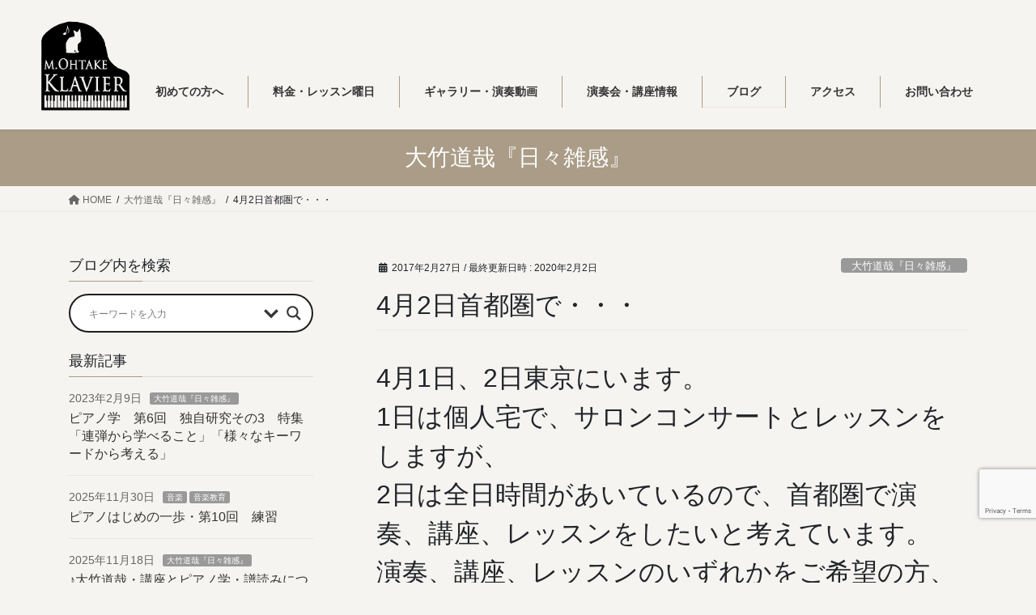

--- FILE ---
content_type: text/html; charset=UTF-8
request_url: https://m-ohtake.classic-market.jp/blog/4%E6%9C%882%E6%97%A5%E9%A6%96%E9%83%BD%E5%9C%8F%E3%81%A7%E3%83%BB%E3%83%BB%E3%83%BB/
body_size: 111581
content:
<!DOCTYPE html>
<html lang="ja">
<head>
<meta charset="utf-8">
<meta http-equiv="X-UA-Compatible" content="IE=edge">
<meta name="viewport" content="width=device-width, initial-scale=1">
<!-- Google tag (gtag.js) --><script async src="https://www.googletagmanager.com/gtag/js?id=UA-128588841-3"></script><script>window.dataLayer = window.dataLayer || [];function gtag(){dataLayer.push(arguments);}gtag('js', new Date());gtag('config', 'UA-128588841-3');</script>
<meta name='robots' content='index, follow, max-image-preview:large, max-snippet:-1, max-video-preview:-1' />

	<!-- This site is optimized with the Yoast SEO plugin v26.5 - https://yoast.com/wordpress/plugins/seo/ -->
	<title>4月2日首都圏で・・・ - 明石市魚住の大竹ピアノ教室</title>
	<meta name="description" content="明石市魚住のピアノ教室、大竹ピアノ教室のブログページです。今回のブログタイトルは「 4月2日首都圏で・・・ 」。 4月2日首都圏で・・・ について詳しく書いています。悩んだ時はぜひ明石市魚住の大竹ピアノ教室へお尋ねくださいね。" />
	<link rel="canonical" href="https://m-ohtake.classic-market.jp/blog/4月2日首都圏で・・・/" />
	<meta property="og:locale" content="ja_JP" />
	<meta property="og:type" content="article" />
	<meta property="og:title" content="4月2日首都圏で・・・ - 明石市魚住の大竹ピアノ教室" />
	<meta property="og:description" content="明石市魚住のピアノ教室、大竹ピアノ教室のブログページです。今回のブログタイトルは「 4月2日首都圏で・・・ 」。 4月2日首都圏で・・・ について詳しく書いています。悩んだ時はぜひ明石市魚住の大竹ピアノ教室へお尋ねくださいね。" />
	<meta property="og:url" content="https://m-ohtake.classic-market.jp/blog/4月2日首都圏で・・・/" />
	<meta property="og:site_name" content="【明石市魚住のピアノ・音楽教室】大竹ピアノ教室" />
	<meta property="article:published_time" content="2017-02-27T11:15:44+00:00" />
	<meta property="article:modified_time" content="2020-02-02T09:25:29+00:00" />
	<meta property="og:image" content="https://m-ohtake.classic-market.jp/wp-content/uploads/2020/01/82973134_3593115690728678_9123247789315194880_n-scaled.jpg" />
	<meta property="og:image:width" content="2560" />
	<meta property="og:image:height" content="1920" />
	<meta property="og:image:type" content="image/jpeg" />
	<meta name="author" content="大竹 道哉" />
	<meta name="twitter:card" content="summary_large_image" />
	<meta name="twitter:label1" content="執筆者" />
	<meta name="twitter:data1" content="大竹 道哉" />
	<script type="application/ld+json" class="yoast-schema-graph">{"@context":"https://schema.org","@graph":[{"@type":"Article","@id":"https://m-ohtake.classic-market.jp/blog/4%e6%9c%882%e6%97%a5%e9%a6%96%e9%83%bd%e5%9c%8f%e3%81%a7%e3%83%bb%e3%83%bb%e3%83%bb/#article","isPartOf":{"@id":"https://m-ohtake.classic-market.jp/blog/4%e6%9c%882%e6%97%a5%e9%a6%96%e9%83%bd%e5%9c%8f%e3%81%a7%e3%83%bb%e3%83%bb%e3%83%bb/"},"author":{"name":"大竹 道哉","@id":"https://m-ohtake.classic-market.jp/#/schema/person/9165b1f885cca9b63f5ffa303303611c"},"headline":"4月2日首都圏で・・・","datePublished":"2017-02-27T11:15:44+00:00","dateModified":"2020-02-02T09:25:29+00:00","mainEntityOfPage":{"@id":"https://m-ohtake.classic-market.jp/blog/4%e6%9c%882%e6%97%a5%e9%a6%96%e9%83%bd%e5%9c%8f%e3%81%a7%e3%83%bb%e3%83%bb%e3%83%bb/"},"wordCount":8,"commentCount":0,"publisher":{"@id":"https://m-ohtake.classic-market.jp/#/schema/person/9165b1f885cca9b63f5ffa303303611c"},"articleSection":["大竹道哉『日々雑感』","音楽教育"],"inLanguage":"ja","potentialAction":[{"@type":"CommentAction","name":"Comment","target":["https://m-ohtake.classic-market.jp/blog/4%e6%9c%882%e6%97%a5%e9%a6%96%e9%83%bd%e5%9c%8f%e3%81%a7%e3%83%bb%e3%83%bb%e3%83%bb/#respond"]}]},{"@type":"WebPage","@id":"https://m-ohtake.classic-market.jp/blog/4%e6%9c%882%e6%97%a5%e9%a6%96%e9%83%bd%e5%9c%8f%e3%81%a7%e3%83%bb%e3%83%bb%e3%83%bb/","url":"https://m-ohtake.classic-market.jp/blog/4%e6%9c%882%e6%97%a5%e9%a6%96%e9%83%bd%e5%9c%8f%e3%81%a7%e3%83%bb%e3%83%bb%e3%83%bb/","name":"4月2日首都圏で・・・ - 明石市魚住の大竹ピアノ教室","isPartOf":{"@id":"https://m-ohtake.classic-market.jp/#website"},"datePublished":"2017-02-27T11:15:44+00:00","dateModified":"2020-02-02T09:25:29+00:00","description":"明石市魚住のピアノ教室、大竹ピアノ教室のブログページです。今回のブログタイトルは「 4月2日首都圏で・・・ 」。 4月2日首都圏で・・・ について詳しく書いています。悩んだ時はぜひ明石市魚住の大竹ピアノ教室へお尋ねくださいね。","breadcrumb":{"@id":"https://m-ohtake.classic-market.jp/blog/4%e6%9c%882%e6%97%a5%e9%a6%96%e9%83%bd%e5%9c%8f%e3%81%a7%e3%83%bb%e3%83%bb%e3%83%bb/#breadcrumb"},"inLanguage":"ja","potentialAction":[{"@type":"ReadAction","target":["https://m-ohtake.classic-market.jp/blog/4%e6%9c%882%e6%97%a5%e9%a6%96%e9%83%bd%e5%9c%8f%e3%81%a7%e3%83%bb%e3%83%bb%e3%83%bb/"]}]},{"@type":"BreadcrumbList","@id":"https://m-ohtake.classic-market.jp/blog/4%e6%9c%882%e6%97%a5%e9%a6%96%e9%83%bd%e5%9c%8f%e3%81%a7%e3%83%bb%e3%83%bb%e3%83%bb/#breadcrumb","itemListElement":[{"@type":"ListItem","position":1,"name":"ホーム","item":"https://m-ohtake.classic-market.jp/"},{"@type":"ListItem","position":2,"name":"4月2日首都圏で・・・"}]},{"@type":"WebSite","@id":"https://m-ohtake.classic-market.jp/#website","url":"https://m-ohtake.classic-market.jp/","name":"【明石市魚住のピアノ・音楽教室】大竹ピアノ教室","description":"明石市魚住駅近くのピアノ教室なら大竹ピアノ教室へお越しください。幼児・子ども～大人の方が対象です。講師は大竹道哉、大竹美穂。趣味でピアノを弾きたい方、音高・音大・教育学部・海外留学・保育科希望の方、本格的な演奏を目指す方、コンクール対策の特別レッスンや大人になって本気でピアノに向きたい方におすすめです。","publisher":{"@id":"https://m-ohtake.classic-market.jp/#/schema/person/9165b1f885cca9b63f5ffa303303611c"},"potentialAction":[{"@type":"SearchAction","target":{"@type":"EntryPoint","urlTemplate":"https://m-ohtake.classic-market.jp/?s={search_term_string}"},"query-input":{"@type":"PropertyValueSpecification","valueRequired":true,"valueName":"search_term_string"}}],"inLanguage":"ja"},{"@type":["Person","Organization"],"@id":"https://m-ohtake.classic-market.jp/#/schema/person/9165b1f885cca9b63f5ffa303303611c","name":"大竹 道哉","image":{"@type":"ImageObject","inLanguage":"ja","@id":"https://m-ohtake.classic-market.jp/#/schema/person/image/","url":"https://secure.gravatar.com/avatar/c234bd7af96e9d09c5d47f5ee1f845565e7625d617be76792f2ca4fdca30b3ff?s=96&d=mm&r=g","contentUrl":"https://secure.gravatar.com/avatar/c234bd7af96e9d09c5d47f5ee1f845565e7625d617be76792f2ca4fdca30b3ff?s=96&d=mm&r=g","caption":"大竹 道哉"},"logo":{"@id":"https://m-ohtake.classic-market.jp/#/schema/person/image/"}}]}</script>
	<!-- / Yoast SEO plugin. -->


<link rel='dns-prefetch' href='//www.googletagmanager.com' />
<link rel="alternate" type="application/rss+xml" title="【明石市魚住のピアノ・音楽教室】大竹ピアノ教室 &raquo; フィード" href="https://m-ohtake.classic-market.jp/feed/" />
<link rel="alternate" type="application/rss+xml" title="【明石市魚住のピアノ・音楽教室】大竹ピアノ教室 &raquo; コメントフィード" href="https://m-ohtake.classic-market.jp/comments/feed/" />
<link rel="alternate" type="application/rss+xml" title="【明石市魚住のピアノ・音楽教室】大竹ピアノ教室 &raquo; 4月2日首都圏で・・・ のコメントのフィード" href="https://m-ohtake.classic-market.jp/blog/4%e6%9c%882%e6%97%a5%e9%a6%96%e9%83%bd%e5%9c%8f%e3%81%a7%e3%83%bb%e3%83%bb%e3%83%bb/feed/" />
<link rel="alternate" title="oEmbed (JSON)" type="application/json+oembed" href="https://m-ohtake.classic-market.jp/wp-json/oembed/1.0/embed?url=https%3A%2F%2Fm-ohtake.classic-market.jp%2Fblog%2F4%25e6%259c%25882%25e6%2597%25a5%25e9%25a6%2596%25e9%2583%25bd%25e5%259c%258f%25e3%2581%25a7%25e3%2583%25bb%25e3%2583%25bb%25e3%2583%25bb%2F" />
<link rel="alternate" title="oEmbed (XML)" type="text/xml+oembed" href="https://m-ohtake.classic-market.jp/wp-json/oembed/1.0/embed?url=https%3A%2F%2Fm-ohtake.classic-market.jp%2Fblog%2F4%25e6%259c%25882%25e6%2597%25a5%25e9%25a6%2596%25e9%2583%25bd%25e5%259c%258f%25e3%2581%25a7%25e3%2583%25bb%25e3%2583%25bb%25e3%2583%25bb%2F&#038;format=xml" />
<meta name="description" content="4月1日、2日東京にいます。1日は個人宅で、サロンコンサートとレッスンをしますが、2日は全日時間があいているので、首都圏で演奏、講座、レッスンをしたいと考えています。演奏、講座、レッスンのいずれかをご希望の方、連絡下さい。個人宅、サロン、ホール、音楽教室など、お伺いします☆☆☆☆☆☆☆☆☆☆☆☆☆☆☆生徒募集のお知らせ兵庫県明石市JR魚住駅徒歩3分今まで「日々雑感」で書いていることを応用したレッスンを行っています。また、メールでのご意見ご感想、レッスンの" /><style id='wp-img-auto-sizes-contain-inline-css' type='text/css'>
img:is([sizes=auto i],[sizes^="auto," i]){contain-intrinsic-size:3000px 1500px}
/*# sourceURL=wp-img-auto-sizes-contain-inline-css */
</style>
<link rel='preload' id='vkExUnit_common_style-css-preload' href='https://m-ohtake.classic-market.jp/wp-content/plugins/vk-all-in-one-expansion-unit/assets/css/vkExUnit_style.css?ver=9.112.4.0' as='style' onload="this.onload=null;this.rel='stylesheet'"/>
<link rel='stylesheet' id='vkExUnit_common_style-css' href='https://m-ohtake.classic-market.jp/wp-content/plugins/vk-all-in-one-expansion-unit/assets/css/vkExUnit_style.css?ver=9.112.4.0' media='print' onload="this.media='all'; this.onload=null;">
<style id='vkExUnit_common_style-inline-css' type='text/css'>
:root {--ver_page_top_button_url:url(https://m-ohtake.classic-market.jp/wp-content/plugins/vk-all-in-one-expansion-unit/assets/images/to-top-btn-icon.svg);}@font-face {font-weight: normal;font-style: normal;font-family: "vk_sns";src: url("https://m-ohtake.classic-market.jp/wp-content/plugins/vk-all-in-one-expansion-unit/inc/sns/icons/fonts/vk_sns.eot?-bq20cj");src: url("https://m-ohtake.classic-market.jp/wp-content/plugins/vk-all-in-one-expansion-unit/inc/sns/icons/fonts/vk_sns.eot?#iefix-bq20cj") format("embedded-opentype"),url("https://m-ohtake.classic-market.jp/wp-content/plugins/vk-all-in-one-expansion-unit/inc/sns/icons/fonts/vk_sns.woff?-bq20cj") format("woff"),url("https://m-ohtake.classic-market.jp/wp-content/plugins/vk-all-in-one-expansion-unit/inc/sns/icons/fonts/vk_sns.ttf?-bq20cj") format("truetype"),url("https://m-ohtake.classic-market.jp/wp-content/plugins/vk-all-in-one-expansion-unit/inc/sns/icons/fonts/vk_sns.svg?-bq20cj#vk_sns") format("svg");}
.veu_promotion-alert__content--text {border: 1px solid rgba(0,0,0,0.125);padding: 0.5em 1em;border-radius: var(--vk-size-radius);margin-bottom: var(--vk-margin-block-bottom);font-size: 0.875rem;}/* Alert Content部分に段落タグを入れた場合に最後の段落の余白を0にする */.veu_promotion-alert__content--text p:last-of-type{margin-bottom:0;margin-top: 0;}
/*# sourceURL=vkExUnit_common_style-inline-css */
</style>
<style id='wp-emoji-styles-inline-css' type='text/css'>

	img.wp-smiley, img.emoji {
		display: inline !important;
		border: none !important;
		box-shadow: none !important;
		height: 1em !important;
		width: 1em !important;
		margin: 0 0.07em !important;
		vertical-align: -0.1em !important;
		background: none !important;
		padding: 0 !important;
	}
/*# sourceURL=wp-emoji-styles-inline-css */
</style>
<style id='wp-block-library-inline-css' type='text/css'>
:root{--wp-block-synced-color:#7a00df;--wp-block-synced-color--rgb:122,0,223;--wp-bound-block-color:var(--wp-block-synced-color);--wp-editor-canvas-background:#ddd;--wp-admin-theme-color:#007cba;--wp-admin-theme-color--rgb:0,124,186;--wp-admin-theme-color-darker-10:#006ba1;--wp-admin-theme-color-darker-10--rgb:0,107,160.5;--wp-admin-theme-color-darker-20:#005a87;--wp-admin-theme-color-darker-20--rgb:0,90,135;--wp-admin-border-width-focus:2px}@media (min-resolution:192dpi){:root{--wp-admin-border-width-focus:1.5px}}.wp-element-button{cursor:pointer}:root .has-very-light-gray-background-color{background-color:#eee}:root .has-very-dark-gray-background-color{background-color:#313131}:root .has-very-light-gray-color{color:#eee}:root .has-very-dark-gray-color{color:#313131}:root .has-vivid-green-cyan-to-vivid-cyan-blue-gradient-background{background:linear-gradient(135deg,#00d084,#0693e3)}:root .has-purple-crush-gradient-background{background:linear-gradient(135deg,#34e2e4,#4721fb 50%,#ab1dfe)}:root .has-hazy-dawn-gradient-background{background:linear-gradient(135deg,#faaca8,#dad0ec)}:root .has-subdued-olive-gradient-background{background:linear-gradient(135deg,#fafae1,#67a671)}:root .has-atomic-cream-gradient-background{background:linear-gradient(135deg,#fdd79a,#004a59)}:root .has-nightshade-gradient-background{background:linear-gradient(135deg,#330968,#31cdcf)}:root .has-midnight-gradient-background{background:linear-gradient(135deg,#020381,#2874fc)}:root{--wp--preset--font-size--normal:16px;--wp--preset--font-size--huge:42px}.has-regular-font-size{font-size:1em}.has-larger-font-size{font-size:2.625em}.has-normal-font-size{font-size:var(--wp--preset--font-size--normal)}.has-huge-font-size{font-size:var(--wp--preset--font-size--huge)}.has-text-align-center{text-align:center}.has-text-align-left{text-align:left}.has-text-align-right{text-align:right}.has-fit-text{white-space:nowrap!important}#end-resizable-editor-section{display:none}.aligncenter{clear:both}.items-justified-left{justify-content:flex-start}.items-justified-center{justify-content:center}.items-justified-right{justify-content:flex-end}.items-justified-space-between{justify-content:space-between}.screen-reader-text{border:0;clip-path:inset(50%);height:1px;margin:-1px;overflow:hidden;padding:0;position:absolute;width:1px;word-wrap:normal!important}.screen-reader-text:focus{background-color:#ddd;clip-path:none;color:#444;display:block;font-size:1em;height:auto;left:5px;line-height:normal;padding:15px 23px 14px;text-decoration:none;top:5px;width:auto;z-index:100000}html :where(.has-border-color){border-style:solid}html :where([style*=border-top-color]){border-top-style:solid}html :where([style*=border-right-color]){border-right-style:solid}html :where([style*=border-bottom-color]){border-bottom-style:solid}html :where([style*=border-left-color]){border-left-style:solid}html :where([style*=border-width]){border-style:solid}html :where([style*=border-top-width]){border-top-style:solid}html :where([style*=border-right-width]){border-right-style:solid}html :where([style*=border-bottom-width]){border-bottom-style:solid}html :where([style*=border-left-width]){border-left-style:solid}html :where(img[class*=wp-image-]){height:auto;max-width:100%}:where(figure){margin:0 0 1em}html :where(.is-position-sticky){--wp-admin--admin-bar--position-offset:var(--wp-admin--admin-bar--height,0px)}@media screen and (max-width:600px){html :where(.is-position-sticky){--wp-admin--admin-bar--position-offset:0px}}

/*# sourceURL=wp-block-library-inline-css */
</style><style id='global-styles-inline-css' type='text/css'>
:root{--wp--preset--aspect-ratio--square: 1;--wp--preset--aspect-ratio--4-3: 4/3;--wp--preset--aspect-ratio--3-4: 3/4;--wp--preset--aspect-ratio--3-2: 3/2;--wp--preset--aspect-ratio--2-3: 2/3;--wp--preset--aspect-ratio--16-9: 16/9;--wp--preset--aspect-ratio--9-16: 9/16;--wp--preset--color--black: #000000;--wp--preset--color--cyan-bluish-gray: #abb8c3;--wp--preset--color--white: #ffffff;--wp--preset--color--pale-pink: #f78da7;--wp--preset--color--vivid-red: #cf2e2e;--wp--preset--color--luminous-vivid-orange: #ff6900;--wp--preset--color--luminous-vivid-amber: #fcb900;--wp--preset--color--light-green-cyan: #7bdcb5;--wp--preset--color--vivid-green-cyan: #00d084;--wp--preset--color--pale-cyan-blue: #8ed1fc;--wp--preset--color--vivid-cyan-blue: #0693e3;--wp--preset--color--vivid-purple: #9b51e0;--wp--preset--gradient--vivid-cyan-blue-to-vivid-purple: linear-gradient(135deg,rgb(6,147,227) 0%,rgb(155,81,224) 100%);--wp--preset--gradient--light-green-cyan-to-vivid-green-cyan: linear-gradient(135deg,rgb(122,220,180) 0%,rgb(0,208,130) 100%);--wp--preset--gradient--luminous-vivid-amber-to-luminous-vivid-orange: linear-gradient(135deg,rgb(252,185,0) 0%,rgb(255,105,0) 100%);--wp--preset--gradient--luminous-vivid-orange-to-vivid-red: linear-gradient(135deg,rgb(255,105,0) 0%,rgb(207,46,46) 100%);--wp--preset--gradient--very-light-gray-to-cyan-bluish-gray: linear-gradient(135deg,rgb(238,238,238) 0%,rgb(169,184,195) 100%);--wp--preset--gradient--cool-to-warm-spectrum: linear-gradient(135deg,rgb(74,234,220) 0%,rgb(151,120,209) 20%,rgb(207,42,186) 40%,rgb(238,44,130) 60%,rgb(251,105,98) 80%,rgb(254,248,76) 100%);--wp--preset--gradient--blush-light-purple: linear-gradient(135deg,rgb(255,206,236) 0%,rgb(152,150,240) 100%);--wp--preset--gradient--blush-bordeaux: linear-gradient(135deg,rgb(254,205,165) 0%,rgb(254,45,45) 50%,rgb(107,0,62) 100%);--wp--preset--gradient--luminous-dusk: linear-gradient(135deg,rgb(255,203,112) 0%,rgb(199,81,192) 50%,rgb(65,88,208) 100%);--wp--preset--gradient--pale-ocean: linear-gradient(135deg,rgb(255,245,203) 0%,rgb(182,227,212) 50%,rgb(51,167,181) 100%);--wp--preset--gradient--electric-grass: linear-gradient(135deg,rgb(202,248,128) 0%,rgb(113,206,126) 100%);--wp--preset--gradient--midnight: linear-gradient(135deg,rgb(2,3,129) 0%,rgb(40,116,252) 100%);--wp--preset--font-size--small: 13px;--wp--preset--font-size--medium: 20px;--wp--preset--font-size--large: 36px;--wp--preset--font-size--x-large: 42px;--wp--preset--spacing--20: 0.44rem;--wp--preset--spacing--30: 0.67rem;--wp--preset--spacing--40: 1rem;--wp--preset--spacing--50: 1.5rem;--wp--preset--spacing--60: 2.25rem;--wp--preset--spacing--70: 3.38rem;--wp--preset--spacing--80: 5.06rem;--wp--preset--shadow--natural: 6px 6px 9px rgba(0, 0, 0, 0.2);--wp--preset--shadow--deep: 12px 12px 50px rgba(0, 0, 0, 0.4);--wp--preset--shadow--sharp: 6px 6px 0px rgba(0, 0, 0, 0.2);--wp--preset--shadow--outlined: 6px 6px 0px -3px rgb(255, 255, 255), 6px 6px rgb(0, 0, 0);--wp--preset--shadow--crisp: 6px 6px 0px rgb(0, 0, 0);}:where(.is-layout-flex){gap: 0.5em;}:where(.is-layout-grid){gap: 0.5em;}body .is-layout-flex{display: flex;}.is-layout-flex{flex-wrap: wrap;align-items: center;}.is-layout-flex > :is(*, div){margin: 0;}body .is-layout-grid{display: grid;}.is-layout-grid > :is(*, div){margin: 0;}:where(.wp-block-columns.is-layout-flex){gap: 2em;}:where(.wp-block-columns.is-layout-grid){gap: 2em;}:where(.wp-block-post-template.is-layout-flex){gap: 1.25em;}:where(.wp-block-post-template.is-layout-grid){gap: 1.25em;}.has-black-color{color: var(--wp--preset--color--black) !important;}.has-cyan-bluish-gray-color{color: var(--wp--preset--color--cyan-bluish-gray) !important;}.has-white-color{color: var(--wp--preset--color--white) !important;}.has-pale-pink-color{color: var(--wp--preset--color--pale-pink) !important;}.has-vivid-red-color{color: var(--wp--preset--color--vivid-red) !important;}.has-luminous-vivid-orange-color{color: var(--wp--preset--color--luminous-vivid-orange) !important;}.has-luminous-vivid-amber-color{color: var(--wp--preset--color--luminous-vivid-amber) !important;}.has-light-green-cyan-color{color: var(--wp--preset--color--light-green-cyan) !important;}.has-vivid-green-cyan-color{color: var(--wp--preset--color--vivid-green-cyan) !important;}.has-pale-cyan-blue-color{color: var(--wp--preset--color--pale-cyan-blue) !important;}.has-vivid-cyan-blue-color{color: var(--wp--preset--color--vivid-cyan-blue) !important;}.has-vivid-purple-color{color: var(--wp--preset--color--vivid-purple) !important;}.has-black-background-color{background-color: var(--wp--preset--color--black) !important;}.has-cyan-bluish-gray-background-color{background-color: var(--wp--preset--color--cyan-bluish-gray) !important;}.has-white-background-color{background-color: var(--wp--preset--color--white) !important;}.has-pale-pink-background-color{background-color: var(--wp--preset--color--pale-pink) !important;}.has-vivid-red-background-color{background-color: var(--wp--preset--color--vivid-red) !important;}.has-luminous-vivid-orange-background-color{background-color: var(--wp--preset--color--luminous-vivid-orange) !important;}.has-luminous-vivid-amber-background-color{background-color: var(--wp--preset--color--luminous-vivid-amber) !important;}.has-light-green-cyan-background-color{background-color: var(--wp--preset--color--light-green-cyan) !important;}.has-vivid-green-cyan-background-color{background-color: var(--wp--preset--color--vivid-green-cyan) !important;}.has-pale-cyan-blue-background-color{background-color: var(--wp--preset--color--pale-cyan-blue) !important;}.has-vivid-cyan-blue-background-color{background-color: var(--wp--preset--color--vivid-cyan-blue) !important;}.has-vivid-purple-background-color{background-color: var(--wp--preset--color--vivid-purple) !important;}.has-black-border-color{border-color: var(--wp--preset--color--black) !important;}.has-cyan-bluish-gray-border-color{border-color: var(--wp--preset--color--cyan-bluish-gray) !important;}.has-white-border-color{border-color: var(--wp--preset--color--white) !important;}.has-pale-pink-border-color{border-color: var(--wp--preset--color--pale-pink) !important;}.has-vivid-red-border-color{border-color: var(--wp--preset--color--vivid-red) !important;}.has-luminous-vivid-orange-border-color{border-color: var(--wp--preset--color--luminous-vivid-orange) !important;}.has-luminous-vivid-amber-border-color{border-color: var(--wp--preset--color--luminous-vivid-amber) !important;}.has-light-green-cyan-border-color{border-color: var(--wp--preset--color--light-green-cyan) !important;}.has-vivid-green-cyan-border-color{border-color: var(--wp--preset--color--vivid-green-cyan) !important;}.has-pale-cyan-blue-border-color{border-color: var(--wp--preset--color--pale-cyan-blue) !important;}.has-vivid-cyan-blue-border-color{border-color: var(--wp--preset--color--vivid-cyan-blue) !important;}.has-vivid-purple-border-color{border-color: var(--wp--preset--color--vivid-purple) !important;}.has-vivid-cyan-blue-to-vivid-purple-gradient-background{background: var(--wp--preset--gradient--vivid-cyan-blue-to-vivid-purple) !important;}.has-light-green-cyan-to-vivid-green-cyan-gradient-background{background: var(--wp--preset--gradient--light-green-cyan-to-vivid-green-cyan) !important;}.has-luminous-vivid-amber-to-luminous-vivid-orange-gradient-background{background: var(--wp--preset--gradient--luminous-vivid-amber-to-luminous-vivid-orange) !important;}.has-luminous-vivid-orange-to-vivid-red-gradient-background{background: var(--wp--preset--gradient--luminous-vivid-orange-to-vivid-red) !important;}.has-very-light-gray-to-cyan-bluish-gray-gradient-background{background: var(--wp--preset--gradient--very-light-gray-to-cyan-bluish-gray) !important;}.has-cool-to-warm-spectrum-gradient-background{background: var(--wp--preset--gradient--cool-to-warm-spectrum) !important;}.has-blush-light-purple-gradient-background{background: var(--wp--preset--gradient--blush-light-purple) !important;}.has-blush-bordeaux-gradient-background{background: var(--wp--preset--gradient--blush-bordeaux) !important;}.has-luminous-dusk-gradient-background{background: var(--wp--preset--gradient--luminous-dusk) !important;}.has-pale-ocean-gradient-background{background: var(--wp--preset--gradient--pale-ocean) !important;}.has-electric-grass-gradient-background{background: var(--wp--preset--gradient--electric-grass) !important;}.has-midnight-gradient-background{background: var(--wp--preset--gradient--midnight) !important;}.has-small-font-size{font-size: var(--wp--preset--font-size--small) !important;}.has-medium-font-size{font-size: var(--wp--preset--font-size--medium) !important;}.has-large-font-size{font-size: var(--wp--preset--font-size--large) !important;}.has-x-large-font-size{font-size: var(--wp--preset--font-size--x-large) !important;}
/*# sourceURL=global-styles-inline-css */
</style>

<style id='classic-theme-styles-inline-css' type='text/css'>
/*! This file is auto-generated */
.wp-block-button__link{color:#fff;background-color:#32373c;border-radius:9999px;box-shadow:none;text-decoration:none;padding:calc(.667em + 2px) calc(1.333em + 2px);font-size:1.125em}.wp-block-file__button{background:#32373c;color:#fff;text-decoration:none}
/*# sourceURL=/wp-includes/css/classic-themes.min.css */
</style>
<link rel='preload' id='contact-form-7-css-preload' href='https://m-ohtake.classic-market.jp/wp-content/plugins/contact-form-7/includes/css/styles.css?ver=6.1.4' as='style' onload="this.onload=null;this.rel='stylesheet'"/>
<link rel='stylesheet' id='contact-form-7-css' href='https://m-ohtake.classic-market.jp/wp-content/plugins/contact-form-7/includes/css/styles.css?ver=6.1.4' media='print' onload="this.media='all'; this.onload=null;">
<link rel='stylesheet' id='bootstrap-4-style-css' href='https://m-ohtake.classic-market.jp/wp-content/themes/lightning/_g2/library/bootstrap-4/css/bootstrap.min.css?ver=4.5.0' type='text/css' media='all' />
<link rel='stylesheet' id='lightning-common-style-css' href='https://m-ohtake.classic-market.jp/wp-content/themes/lightning/_g2/assets/css/common.css?ver=15.32.2' type='text/css' media='all' />
<style id='lightning-common-style-inline-css' type='text/css'>
/* vk-mobile-nav */:root {--vk-mobile-nav-menu-btn-bg-src: url("https://m-ohtake.classic-market.jp/wp-content/themes/lightning/_g2/inc/vk-mobile-nav/package/images/vk-menu-btn-black.svg");--vk-mobile-nav-menu-btn-close-bg-src: url("https://m-ohtake.classic-market.jp/wp-content/themes/lightning/_g2/inc/vk-mobile-nav/package/images/vk-menu-close-black.svg");--vk-menu-acc-icon-open-black-bg-src: url("https://m-ohtake.classic-market.jp/wp-content/themes/lightning/_g2/inc/vk-mobile-nav/package/images/vk-menu-acc-icon-open-black.svg");--vk-menu-acc-icon-open-white-bg-src: url("https://m-ohtake.classic-market.jp/wp-content/themes/lightning/_g2/inc/vk-mobile-nav/package/images/vk-menu-acc-icon-open-white.svg");--vk-menu-acc-icon-close-black-bg-src: url("https://m-ohtake.classic-market.jp/wp-content/themes/lightning/_g2/inc/vk-mobile-nav/package/images/vk-menu-close-black.svg");--vk-menu-acc-icon-close-white-bg-src: url("https://m-ohtake.classic-market.jp/wp-content/themes/lightning/_g2/inc/vk-mobile-nav/package/images/vk-menu-close-white.svg");}
/*# sourceURL=lightning-common-style-inline-css */
</style>
<link rel='stylesheet' id='lightning-design-style-css' href='https://m-ohtake.classic-market.jp/wp-content/themes/lightning/_g2/design-skin/origin2/css/style.css?ver=15.32.2' type='text/css' media='all' />
<style id='lightning-design-style-inline-css' type='text/css'>
:root {--color-key:#aa9c87;--wp--preset--color--vk-color-primary:#aa9c87;--color-key-dark:#ece3d5;}
/* ltg common custom */:root {--vk-menu-acc-btn-border-color:#333;--vk-color-primary:#aa9c87;--vk-color-primary-dark:#ece3d5;--vk-color-primary-vivid:#bbac95;--color-key:#aa9c87;--wp--preset--color--vk-color-primary:#aa9c87;--color-key-dark:#ece3d5;}.veu_color_txt_key { color:#ece3d5 ; }.veu_color_bg_key { background-color:#ece3d5 ; }.veu_color_border_key { border-color:#ece3d5 ; }.btn-default { border-color:#aa9c87;color:#aa9c87;}.btn-default:focus,.btn-default:hover { border-color:#aa9c87;background-color: #aa9c87; }.wp-block-search__button,.btn-primary { background-color:#aa9c87;border-color:#ece3d5; }.wp-block-search__button:focus,.wp-block-search__button:hover,.btn-primary:not(:disabled):not(.disabled):active,.btn-primary:focus,.btn-primary:hover { background-color:#ece3d5;border-color:#aa9c87; }.btn-outline-primary { color : #aa9c87 ; border-color:#aa9c87; }.btn-outline-primary:not(:disabled):not(.disabled):active,.btn-outline-primary:focus,.btn-outline-primary:hover { color : #fff; background-color:#aa9c87;border-color:#ece3d5; }a { color:#337ab7; }/* sidebar child menu display */.localNav ul ul.children{ display:none; }.localNav ul li.current_page_ancestor ul.children,.localNav ul li.current_page_item ul.children,.localNav ul li.current-cat ul.children{ display:block; }/* ExUnit widget ( child page list widget and so on ) */.localNavi ul.children{ display:none; }.localNavi li.current_page_ancestor ul.children,.localNavi li.current_page_item ul.children,.localNavi li.current-cat ul.children{ display:block; }
.tagcloud a:before { font-family: "Font Awesome 5 Free";content: "\f02b";font-weight: bold; }
.media .media-body .media-heading a:hover { color:#aa9c87; }@media (min-width: 768px){.gMenu > li:before,.gMenu > li.menu-item-has-children::after { border-bottom-color:#ece3d5 }.gMenu li li { background-color:#ece3d5 }.gMenu li li a:hover { background-color:#aa9c87; }} /* @media (min-width: 768px) */.page-header { background-color:#aa9c87; }h2,.mainSection-title { border-top-color:#aa9c87; }h3:after,.subSection-title:after { border-bottom-color:#aa9c87; }ul.page-numbers li span.page-numbers.current,.page-link dl .post-page-numbers.current { background-color:#aa9c87; }.pager li > a { border-color:#aa9c87;color:#aa9c87;}.pager li > a:hover { background-color:#aa9c87;color:#fff;}.siteFooter { border-top-color:#aa9c87; }dt { border-left-color:#aa9c87; }:root {--g_nav_main_acc_icon_open_url:url(https://m-ohtake.classic-market.jp/wp-content/themes/lightning/_g2/inc/vk-mobile-nav/package/images/vk-menu-acc-icon-open-black.svg);--g_nav_main_acc_icon_close_url: url(https://m-ohtake.classic-market.jp/wp-content/themes/lightning/_g2/inc/vk-mobile-nav/package/images/vk-menu-close-black.svg);--g_nav_sub_acc_icon_open_url: url(https://m-ohtake.classic-market.jp/wp-content/themes/lightning/_g2/inc/vk-mobile-nav/package/images/vk-menu-acc-icon-open-white.svg);--g_nav_sub_acc_icon_close_url: url(https://m-ohtake.classic-market.jp/wp-content/themes/lightning/_g2/inc/vk-mobile-nav/package/images/vk-menu-close-white.svg);}
/*# sourceURL=lightning-design-style-inline-css */
</style>
<link rel='preload' id='veu-cta-css-preload' href='https://m-ohtake.classic-market.jp/wp-content/plugins/vk-all-in-one-expansion-unit/inc/call-to-action/package/assets/css/style.css?ver=9.112.4.0' as='style' onload="this.onload=null;this.rel='stylesheet'"/>
<link rel='stylesheet' id='veu-cta-css' href='https://m-ohtake.classic-market.jp/wp-content/plugins/vk-all-in-one-expansion-unit/inc/call-to-action/package/assets/css/style.css?ver=9.112.4.0' media='print' onload="this.media='all'; this.onload=null;">
<link rel='preload' id='lightning-theme-style-css-preload' href='https://m-ohtake.classic-market.jp/wp-content/themes/lightning_child_sample/style.css?ver=15.32.2' as='style' onload="this.onload=null;this.rel='stylesheet'"/>
<link rel='stylesheet' id='lightning-theme-style-css' href='https://m-ohtake.classic-market.jp/wp-content/themes/lightning_child_sample/style.css?ver=15.32.2' media='print' onload="this.media='all'; this.onload=null;">
<link rel='preload' id='vk-font-awesome-css-preload' href='https://m-ohtake.classic-market.jp/wp-content/themes/lightning/vendor/vektor-inc/font-awesome-versions/src/versions/6/css/all.min.css?ver=6.6.0' as='style' onload="this.onload=null;this.rel='stylesheet'"/>
<link rel='stylesheet' id='vk-font-awesome-css' href='https://m-ohtake.classic-market.jp/wp-content/themes/lightning/vendor/vektor-inc/font-awesome-versions/src/versions/6/css/all.min.css?ver=6.6.0' media='print' onload="this.media='all'; this.onload=null;">
<link rel='preload' id='wpdreams-asl-basic-css-preload' href='https://m-ohtake.classic-market.jp/wp-content/plugins/ajax-search-lite/css/style.basic.css?ver=4.13.4' as='style' onload="this.onload=null;this.rel='stylesheet'"/>
<link rel='stylesheet' id='wpdreams-asl-basic-css' href='https://m-ohtake.classic-market.jp/wp-content/plugins/ajax-search-lite/css/style.basic.css?ver=4.13.4' media='print' onload="this.media='all'; this.onload=null;">
<style id='wpdreams-asl-basic-inline-css' type='text/css'>

					div[id*='ajaxsearchlitesettings'].searchsettings .asl_option_inner label {
						font-size: 0px !important;
						color: rgba(0, 0, 0, 0);
					}
					div[id*='ajaxsearchlitesettings'].searchsettings .asl_option_inner label:after {
						font-size: 11px !important;
						position: absolute;
						top: 0;
						left: 0;
						z-index: 1;
					}
					.asl_w_container {
						width: 100%;
						margin: 0px 0px 0px 0px;
						min-width: 200px;
					}
					div[id*='ajaxsearchlite'].asl_m {
						width: 100%;
					}
					div[id*='ajaxsearchliteres'].wpdreams_asl_results div.resdrg span.highlighted {
						font-weight: bold;
						color: rgba(217, 49, 43, 1);
						background-color: rgba(238, 238, 238, 1);
					}
					div[id*='ajaxsearchliteres'].wpdreams_asl_results .results img.asl_image {
						width: 70px;
						height: 70px;
						object-fit: cover;
					}
					div[id*='ajaxsearchlite'].asl_r .results {
						max-height: none;
					}
					div[id*='ajaxsearchlite'].asl_r {
						position: absolute;
					}
				
						div.asl_r.asl_w.vertical .results .item::after {
							display: block;
							position: absolute;
							bottom: 0;
							content: '';
							height: 1px;
							width: 100%;
							background: #D8D8D8;
						}
						div.asl_r.asl_w.vertical .results .item.asl_last_item::after {
							display: none;
						}
					
/*# sourceURL=wpdreams-asl-basic-inline-css */
</style>
<link rel='preload' id='wpdreams-asl-instance-css-preload' href='https://m-ohtake.classic-market.jp/wp-content/plugins/ajax-search-lite/css/style-curvy-black.css?ver=4.13.4' as='style' onload="this.onload=null;this.rel='stylesheet'"/>
<link rel='stylesheet' id='wpdreams-asl-instance-css' href='https://m-ohtake.classic-market.jp/wp-content/plugins/ajax-search-lite/css/style-curvy-black.css?ver=4.13.4' media='print' onload="this.media='all'; this.onload=null;">
<script type="text/javascript" src="https://m-ohtake.classic-market.jp/wp-includes/js/jquery/jquery.min.js?ver=3.7.1" id="jquery-core-js"></script>
<script type="text/javascript" src="https://m-ohtake.classic-market.jp/wp-includes/js/jquery/jquery-migrate.min.js?ver=3.4.1" id="jquery-migrate-js"></script>

<!-- Site Kit によって追加された Google タグ（gtag.js）スニペット -->
<!-- Google アナリティクス スニペット (Site Kit が追加) -->
<script type="text/javascript" src="https://www.googletagmanager.com/gtag/js?id=GT-TB7T2B3" id="google_gtagjs-js" async></script>
<script type="text/javascript" id="google_gtagjs-js-after">
/* <![CDATA[ */
window.dataLayer = window.dataLayer || [];function gtag(){dataLayer.push(arguments);}
gtag("set","linker",{"domains":["m-ohtake.classic-market.jp"]});
gtag("js", new Date());
gtag("set", "developer_id.dZTNiMT", true);
gtag("config", "GT-TB7T2B3");
 window._googlesitekit = window._googlesitekit || {}; window._googlesitekit.throttledEvents = []; window._googlesitekit.gtagEvent = (name, data) => { var key = JSON.stringify( { name, data } ); if ( !! window._googlesitekit.throttledEvents[ key ] ) { return; } window._googlesitekit.throttledEvents[ key ] = true; setTimeout( () => { delete window._googlesitekit.throttledEvents[ key ]; }, 5 ); gtag( "event", name, { ...data, event_source: "site-kit" } ); }; 
//# sourceURL=google_gtagjs-js-after
/* ]]> */
</script>
<link rel="https://api.w.org/" href="https://m-ohtake.classic-market.jp/wp-json/" /><link rel="alternate" title="JSON" type="application/json" href="https://m-ohtake.classic-market.jp/wp-json/wp/v2/posts/618" /><link rel="EditURI" type="application/rsd+xml" title="RSD" href="https://m-ohtake.classic-market.jp/xmlrpc.php?rsd" />
<meta name="generator" content="WordPress 6.9" />
<link rel='shortlink' href='https://m-ohtake.classic-market.jp/?p=618' />
<meta name="generator" content="Site Kit by Google 1.167.0" /><style id="lightning-color-custom-for-plugins" type="text/css">/* ltg theme common */.color_key_bg,.color_key_bg_hover:hover{background-color: #aa9c87;}.color_key_txt,.color_key_txt_hover:hover{color: #aa9c87;}.color_key_border,.color_key_border_hover:hover{border-color: #aa9c87;}.color_key_dark_bg,.color_key_dark_bg_hover:hover{background-color: #ece3d5;}.color_key_dark_txt,.color_key_dark_txt_hover:hover{color: #ece3d5;}.color_key_dark_border,.color_key_dark_border_hover:hover{border-color: #ece3d5;}</style>
<!-- Site Kit が追加した Google AdSense メタタグ -->
<meta name="google-adsense-platform-account" content="ca-host-pub-2644536267352236">
<meta name="google-adsense-platform-domain" content="sitekit.withgoogle.com">
<!-- Site Kit が追加した End Google AdSense メタタグ -->
				<link rel="preconnect" href="https://fonts.gstatic.com" crossorigin />
				<link rel="preload" as="style" href="//fonts.googleapis.com/css?family=Open+Sans&display=swap" />
								<link rel="stylesheet" href="//fonts.googleapis.com/css?family=Open+Sans&display=swap" media="all" />
				<!-- [ VK All in One Expansion Unit OGP ] -->
<meta property="og:site_name" content="【明石市魚住のピアノ・音楽教室】大竹ピアノ教室" />
<meta property="og:url" content="https://m-ohtake.classic-market.jp/blog/4%e6%9c%882%e6%97%a5%e9%a6%96%e9%83%bd%e5%9c%8f%e3%81%a7%e3%83%bb%e3%83%bb%e3%83%bb/" />
<meta property="og:title" content="4月2日首都圏で・・・ | 【明石市魚住のピアノ・音楽教室】大竹ピアノ教室" />
<meta property="og:description" content="4月1日、2日東京にいます。1日は個人宅で、サロンコンサートとレッスンをしますが、2日は全日時間があいているので、首都圏で演奏、講座、レッスンをしたいと考えています。演奏、講座、レッスンのいずれかをご希望の方、連絡下さい。個人宅、サロン、ホール、音楽教室など、お伺いします☆☆☆☆☆☆☆☆☆☆☆☆☆☆☆生徒募集のお知らせ兵庫県明石市JR魚住駅徒歩3分今まで「日々雑感」で書いていることを応用したレッスンを行っています。また、メールでのご意見ご感想、レッスンの" />
<meta property="og:type" content="article" />
<!-- [ / VK All in One Expansion Unit OGP ] -->
<!-- [ VK All in One Expansion Unit twitter card ] -->
<meta name="twitter:card" content="summary_large_image">
<meta name="twitter:description" content="4月1日、2日東京にいます。1日は個人宅で、サロンコンサートとレッスンをしますが、2日は全日時間があいているので、首都圏で演奏、講座、レッスンをしたいと考えています。演奏、講座、レッスンのいずれかをご希望の方、連絡下さい。個人宅、サロン、ホール、音楽教室など、お伺いします☆☆☆☆☆☆☆☆☆☆☆☆☆☆☆生徒募集のお知らせ兵庫県明石市JR魚住駅徒歩3分今まで「日々雑感」で書いていることを応用したレッスンを行っています。また、メールでのご意見ご感想、レッスンの">
<meta name="twitter:title" content="4月2日首都圏で・・・ | 【明石市魚住のピアノ・音楽教室】大竹ピアノ教室">
<meta name="twitter:url" content="https://m-ohtake.classic-market.jp/blog/4%e6%9c%882%e6%97%a5%e9%a6%96%e9%83%bd%e5%9c%8f%e3%81%a7%e3%83%bb%e3%83%bb%e3%83%bb/">
	<meta name="twitter:domain" content="m-ohtake.classic-market.jp">
	<!-- [ / VK All in One Expansion Unit twitter card ] -->
	<link rel="icon" href="https://m-ohtake.classic-market.jp/wp-content/uploads/2020/01/cropped-ロゴ-32x32.png" sizes="32x32" />
<link rel="icon" href="https://m-ohtake.classic-market.jp/wp-content/uploads/2020/01/cropped-ロゴ-192x192.png" sizes="192x192" />
<link rel="apple-touch-icon" href="https://m-ohtake.classic-market.jp/wp-content/uploads/2020/01/cropped-ロゴ-180x180.png" />
<meta name="msapplication-TileImage" content="https://m-ohtake.classic-market.jp/wp-content/uploads/2020/01/cropped-ロゴ-270x270.png" />
<!-- [ VK All in One Expansion Unit Article Structure Data ] --><script type="application/ld+json">{"@context":"https://schema.org/","@type":"Article","headline":"4月2日首都圏で・・・","image":"","datePublished":"2017-02-27T20:15:44+09:00","dateModified":"2020-02-02T18:25:29+09:00","author":{"@type":"","name":"大竹 道哉","url":"https://m-ohtake.classic-market.jp/","sameAs":""}}</script><!-- [ / VK All in One Expansion Unit Article Structure Data ] -->
</head>
<body class="wp-singular post-template-default single single-post postid-618 single-format-standard wp-theme-lightning wp-child-theme-lightning_child_sample fa_v6_css post-name-4%e6%9c%882%e6%97%a5%e9%a6%96%e9%83%bd%e5%9c%8f%e3%81%a7%e3%83%bb%e3%83%bb%e3%83%bb category-blog category-music-education post-type-post sidebar-fix sidebar-fix-priority-top bootstrap4 device-pc">
<a class="skip-link screen-reader-text" href="#main">コンテンツへスキップ</a>
<a class="skip-link screen-reader-text" href="#vk-mobile-nav">ナビゲーションに移動</a>
<header class="siteHeader">
		<div class="container siteHeadContainer">
		<div class="navbar-header">
						<p class="navbar-brand siteHeader_logo">
			<a href="https://m-ohtake.classic-market.jp/">
				<span><img src="https://m-ohtake.classic-market.jp/wp-content/uploads/2020/01/ロゴ（透過）.png" alt="【明石市魚住のピアノ・音楽教室】大竹ピアノ教室" /></span>
			</a>
			</p>
					</div>

					<div id="gMenu_outer" class="gMenu_outer">
				<nav class="menu-%e3%83%98%e3%83%83%e3%83%80%e3%83%bcnavi-container"><ul id="menu-%e3%83%98%e3%83%83%e3%83%80%e3%83%bcnavi" class="menu gMenu vk-menu-acc"><li id="menu-item-25" class="menu-item menu-item-type-post_type menu-item-object-page"><a href="https://m-ohtake.classic-market.jp/about/"><strong class="gMenu_name">初めての方へ</strong></a></li>
<li id="menu-item-23" class="menu-item menu-item-type-post_type menu-item-object-page"><a href="https://m-ohtake.classic-market.jp/price/"><strong class="gMenu_name">料金・レッスン曜日</strong></a></li>
<li id="menu-item-22" class="menu-item menu-item-type-post_type menu-item-object-page"><a href="https://m-ohtake.classic-market.jp/gallery/"><strong class="gMenu_name">ギャラリー・演奏動画</strong></a></li>
<li id="menu-item-24" class="menu-item menu-item-type-post_type menu-item-object-page"><a href="https://m-ohtake.classic-market.jp/schedule/"><strong class="gMenu_name">演奏会・講座情報</strong></a></li>
<li id="menu-item-27" class="menu-item menu-item-type-taxonomy menu-item-object-category current-post-ancestor current-menu-parent current-post-parent"><a href="https://m-ohtake.classic-market.jp/category/blog/"><strong class="gMenu_name">ブログ</strong></a></li>
<li id="menu-item-21" class="menu-item menu-item-type-post_type menu-item-object-page"><a href="https://m-ohtake.classic-market.jp/access/"><strong class="gMenu_name">アクセス</strong></a></li>
<li id="menu-item-106" class="menu-item menu-item-type-post_type menu-item-object-page"><a href="https://m-ohtake.classic-market.jp/contact/"><strong class="gMenu_name">お問い合わせ</strong></a></li>
</ul></nav>			</div>
			</div>
	</header>

<div class="section page-header"><div class="container"><div class="row"><div class="col-md-12">
<div class="page-header_pageTitle">
大竹道哉『日々雑感』</div>
</div></div></div></div><!-- [ /.page-header ] -->


<!-- [ .breadSection ] --><div class="section breadSection"><div class="container"><div class="row"><ol class="breadcrumb" itemscope itemtype="https://schema.org/BreadcrumbList"><li id="panHome" itemprop="itemListElement" itemscope itemtype="http://schema.org/ListItem"><a itemprop="item" href="https://m-ohtake.classic-market.jp/"><span itemprop="name"><i class="fa fa-home"></i> HOME</span></a><meta itemprop="position" content="1" /></li><li itemprop="itemListElement" itemscope itemtype="http://schema.org/ListItem"><a itemprop="item" href="https://m-ohtake.classic-market.jp/category/blog/"><span itemprop="name">大竹道哉『日々雑感』</span></a><meta itemprop="position" content="2" /></li><li><span>4月2日首都圏で・・・</span><meta itemprop="position" content="3" /></li></ol></div></div></div><!-- [ /.breadSection ] -->

<div class="section siteContent">
<div class="container">
<div class="row">

	<div class="col mainSection mainSection-col-two mainSection-pos-right" id="main" role="main">
				<article id="post-618" class="entry entry-full post-618 post type-post status-publish format-standard hentry category-blog category-music-education">

	
	
		<header class="entry-header">
			<div class="entry-meta">


<span class="published entry-meta_items">2017年2月27日</span>

<span class="entry-meta_items entry-meta_updated">/ 最終更新日時 : <span class="updated">2020年2月2日</span></span>


	
	<span class="vcard author entry-meta_items entry-meta_items_author entry-meta_hidden"><span class="fn">大竹 道哉</span></span>



<span class="entry-meta_items entry-meta_items_term"><a href="https://m-ohtake.classic-market.jp/category/blog/" class="btn btn-xs btn-primary entry-meta_items_term_button" style="background-color:#999999;border:none;">大竹道哉『日々雑感』</a></span>
</div>
				<h1 class="entry-title">
											4月2日首都圏で・・・									</h1>
		</header>

	
	
	<div class="entry-body">
				<font size="6">4月1日、2日東京にいます。<br>
1日は個人宅で、サロンコンサートとレッスンをしますが、<br>
2日は全日時間があいているので、首都圏で演奏、講座、レッスンをしたいと考えています。<br>
演奏、講座、レッスンのいずれかをご希望の方、連絡下さい。個人宅、サロン、ホール、音楽教室など、お伺いします</font>
<font size="7"></font><br>
<br>
☆☆☆☆☆☆☆☆☆☆☆☆☆☆☆<br>
生徒募集のお知らせ<br>
<br>
兵庫県明石市<a href="http://map.goo.ne.jp/map/latlon/E134.54.26.980N34.41.37.370/zoom/9/">JR魚住駅徒歩3分</a><br>
今まで「日々雑感」で書いていることを応用したレッスンを行っています。<br>
また、メールでのご意見ご感想、レッスンの相談等もお待ちしています<br>
お問い合わせは m-ohtake☆iris.ocn.ne.jp（星を＠マークに）あるいはＦＢにメッセージでお願いいたします。<br>
特に、ピアノ、音楽を専門にされている方へのレッスンは、金曜日午前中と、土、日曜日に行います。<br>
<br>
出張レッスンと講座　日本中どこでも<br>
３人以上の出張レッスン、公開レッスン、講座も行います。<br>
連絡先　080-3038-8671 大竹<img
src="https://m-ohtake.classic-market.jp/wp-content/uploads/gooblog/6c1c98a916f136ad6f2b35571da93546.jpg"
border="0">
<section class="veu_cta" id="veu_cta-1455"><h1 class="cta_title">無料体験レッスン</h1><div class="cta_body"><div class="cta_body_image cta_body_image_center"><a href="https://m-ohtake.classic-market.jp/trial-lesson" target="_blank"><img width="1024" height="323" src="https://m-ohtake.classic-market.jp/wp-content/uploads/2020/01/【大竹ピアノ教室】トップスライド画像-1024x323.png" class="attachment-large size-large" alt="【大竹ピアノ教室】トップスライド画像" srcset="https://m-ohtake.classic-market.jp/wp-content/uploads/2020/01/【大竹ピアノ教室】トップスライド画像-1024x323.png 1024w, https://m-ohtake.classic-market.jp/wp-content/uploads/2020/01/【大竹ピアノ教室】トップスライド画像-300x95.png 300w, https://m-ohtake.classic-market.jp/wp-content/uploads/2020/01/【大竹ピアノ教室】トップスライド画像-768x243.png 768w, https://m-ohtake.classic-market.jp/wp-content/uploads/2020/01/【大竹ピアノ教室】トップスライド画像-1536x485.png 1536w, https://m-ohtake.classic-market.jp/wp-content/uploads/2020/01/【大竹ピアノ教室】トップスライド画像.png 1900w" sizes="(max-width: 1024px) 100vw, 1024px" /></a></div><div class="cta_body_txt image_exist">1回45分程度の無料体験レッスンを受講いただけます。<br />必要項目をご入力の上お申込みください。<br />皆様のお申込みをお待ちしております。</div><div class="cta_body_link"><a href="https://m-ohtake.classic-market.jp/trial-lesson" class="btn btn-primary btn-block btn-lg" target="_blank">無料で体験レッスンを受ける</a></div></div><!-- [ /.vkExUnit_cta_body ] --></section><div class="veu_socialSet veu_socialSet-auto veu_socialSet-position-after veu_contentAddSection"><script>window.twttr=(function(d,s,id){var js,fjs=d.getElementsByTagName(s)[0],t=window.twttr||{};if(d.getElementById(id))return t;js=d.createElement(s);js.id=id;js.src="https://platform.twitter.com/widgets.js";fjs.parentNode.insertBefore(js,fjs);t._e=[];t.ready=function(f){t._e.push(f);};return t;}(document,"script","twitter-wjs"));</script><ul><li class="sb_facebook sb_icon"><a class="sb_icon_inner" href="//www.facebook.com/sharer.php?src=bm&u=https%3A%2F%2Fm-ohtake.classic-market.jp%2Fblog%2F4%25e6%259c%25882%25e6%2597%25a5%25e9%25a6%2596%25e9%2583%25bd%25e5%259c%258f%25e3%2581%25a7%25e3%2583%25bb%25e3%2583%25bb%25e3%2583%25bb%2F&amp;t=4%E6%9C%882%E6%97%A5%E9%A6%96%E9%83%BD%E5%9C%8F%E3%81%A7%E3%83%BB%E3%83%BB%E3%83%BB%20%7C%20%E3%80%90%E6%98%8E%E7%9F%B3%E5%B8%82%E9%AD%9A%E4%BD%8F%E3%81%AE%E3%83%94%E3%82%A2%E3%83%8E%E3%83%BB%E9%9F%B3%E6%A5%BD%E6%95%99%E5%AE%A4%E3%80%91%E5%A4%A7%E7%AB%B9%E3%83%94%E3%82%A2%E3%83%8E%E6%95%99%E5%AE%A4" target="_blank" onclick="window.open(this.href,'FBwindow','width=650,height=450,menubar=no,toolbar=no,scrollbars=yes');return false;"><span class="vk_icon_w_r_sns_fb icon_sns"></span><span class="sns_txt">Facebook</span><span class="veu_count_sns_fb"></span></a></li><li class="sb_x_twitter sb_icon"><a class="sb_icon_inner" href="//twitter.com/intent/tweet?url=https%3A%2F%2Fm-ohtake.classic-market.jp%2Fblog%2F4%25e6%259c%25882%25e6%2597%25a5%25e9%25a6%2596%25e9%2583%25bd%25e5%259c%258f%25e3%2581%25a7%25e3%2583%25bb%25e3%2583%25bb%25e3%2583%25bb%2F&amp;text=4%E6%9C%882%E6%97%A5%E9%A6%96%E9%83%BD%E5%9C%8F%E3%81%A7%E3%83%BB%E3%83%BB%E3%83%BB%20%7C%20%E3%80%90%E6%98%8E%E7%9F%B3%E5%B8%82%E9%AD%9A%E4%BD%8F%E3%81%AE%E3%83%94%E3%82%A2%E3%83%8E%E3%83%BB%E9%9F%B3%E6%A5%BD%E6%95%99%E5%AE%A4%E3%80%91%E5%A4%A7%E7%AB%B9%E3%83%94%E3%82%A2%E3%83%8E%E6%95%99%E5%AE%A4" target="_blank" ><span class="vk_icon_w_r_sns_x_twitter icon_sns"></span><span class="sns_txt">X</span></a></li><li class="sb_bluesky sb_icon"><a class="sb_icon_inner" href="https://bsky.app/intent/compose?text=4%E6%9C%882%E6%97%A5%E9%A6%96%E9%83%BD%E5%9C%8F%E3%81%A7%E3%83%BB%E3%83%BB%E3%83%BB%20%7C%20%E3%80%90%E6%98%8E%E7%9F%B3%E5%B8%82%E9%AD%9A%E4%BD%8F%E3%81%AE%E3%83%94%E3%82%A2%E3%83%8E%E3%83%BB%E9%9F%B3%E6%A5%BD%E6%95%99%E5%AE%A4%E3%80%91%E5%A4%A7%E7%AB%B9%E3%83%94%E3%82%A2%E3%83%8E%E6%95%99%E5%AE%A4%0Ahttps%3A%2F%2Fm-ohtake.classic-market.jp%2Fblog%2F4%25e6%259c%25882%25e6%2597%25a5%25e9%25a6%2596%25e9%2583%25bd%25e5%259c%258f%25e3%2581%25a7%25e3%2583%25bb%25e3%2583%25bb%25e3%2583%25bb%2F" target="_blank" ><span class="vk_icon_w_r_sns_bluesky icon_sns"></span><span class="sns_txt">Bluesky</span></a></li><li class="sb_hatena sb_icon"><a class="sb_icon_inner" href="//b.hatena.ne.jp/add?mode=confirm&url=https%3A%2F%2Fm-ohtake.classic-market.jp%2Fblog%2F4%25e6%259c%25882%25e6%2597%25a5%25e9%25a6%2596%25e9%2583%25bd%25e5%259c%258f%25e3%2581%25a7%25e3%2583%25bb%25e3%2583%25bb%25e3%2583%25bb%2F&amp;title=4%E6%9C%882%E6%97%A5%E9%A6%96%E9%83%BD%E5%9C%8F%E3%81%A7%E3%83%BB%E3%83%BB%E3%83%BB%20%7C%20%E3%80%90%E6%98%8E%E7%9F%B3%E5%B8%82%E9%AD%9A%E4%BD%8F%E3%81%AE%E3%83%94%E3%82%A2%E3%83%8E%E3%83%BB%E9%9F%B3%E6%A5%BD%E6%95%99%E5%AE%A4%E3%80%91%E5%A4%A7%E7%AB%B9%E3%83%94%E3%82%A2%E3%83%8E%E6%95%99%E5%AE%A4" target="_blank"  onclick="window.open(this.href,'Hatenawindow','width=650,height=450,menubar=no,toolbar=no,scrollbars=yes');return false;"><span class="vk_icon_w_r_sns_hatena icon_sns"></span><span class="sns_txt">Hatena</span><span class="veu_count_sns_hb"></span></a></li><li class="sb_copy sb_icon"><button class="copy-button sb_icon_inner"data-clipboard-text="4月2日首都圏で・・・ | 【明石市魚住のピアノ・音楽教室】大竹ピアノ教室 https://m-ohtake.classic-market.jp/blog/4%e6%9c%882%e6%97%a5%e9%a6%96%e9%83%bd%e5%9c%8f%e3%81%a7%e3%83%bb%e3%83%bb%e3%83%bb/"><span class="vk_icon_w_r_sns_copy icon_sns"><i class="fas fa-copy"></i></span><span class="sns_txt">Copy</span></button></li></ul></div><!-- [ /.socialSet ] -->			</div>

	
	
	
	
		<div class="entry-footer">

			<div class="entry-meta-dataList"><dl><dt>カテゴリー</dt><dd><a href="https://m-ohtake.classic-market.jp/category/blog/">大竹道哉『日々雑感』</a>、<a href="https://m-ohtake.classic-market.jp/category/blog/music-education/">音楽教育</a></dd></dl></div>
		</div><!-- [ /.entry-footer ] -->
	
	
			
		<div id="comments" class="comments-area">
	
		
		
		
			<div id="respond" class="comment-respond">
		<h3 id="reply-title" class="comment-reply-title">コメントを残す <small><a rel="nofollow" id="cancel-comment-reply-link" href="/blog/4%E6%9C%882%E6%97%A5%E9%A6%96%E9%83%BD%E5%9C%8F%E3%81%A7%E3%83%BB%E3%83%BB%E3%83%BB/#respond" style="display:none;">コメントをキャンセル</a></small></h3><form action="https://m-ohtake.classic-market.jp/wp-comments-post.php" method="post" id="commentform" class="comment-form"><p class="comment-notes"><span id="email-notes">メールアドレスが公開されることはありません。</span> <span class="required-field-message"><span class="required">※</span> が付いている欄は必須項目です</span></p><p class="comment-form-comment"><label for="comment">コメント <span class="required">※</span></label> <textarea id="comment" name="comment" cols="45" rows="8" maxlength="65525" required="required"></textarea></p><p class="comment-form-author"><label for="author">名前 <span class="required">※</span></label> <input id="author" name="author" type="text" value="" size="30" maxlength="245" autocomplete="name" required="required" /></p>
<p class="comment-form-email"><label for="email">メール <span class="required">※</span></label> <input id="email" name="email" type="text" value="" size="30" maxlength="100" aria-describedby="email-notes" autocomplete="email" required="required" /></p>
<p class="comment-form-url"><label for="url">サイト</label> <input id="url" name="url" type="text" value="" size="30" maxlength="200" autocomplete="url" /></p>
<p class="comment-form-cookies-consent"><input id="wp-comment-cookies-consent" name="wp-comment-cookies-consent" type="checkbox" value="yes" /> <label for="wp-comment-cookies-consent">次回のコメントで使用するためブラウザーに自分の名前、メールアドレス、サイトを保存する。</label></p>
<p class="form-submit"><input name="submit" type="submit" id="submit" class="submit" value="コメントを送信" /> <input type='hidden' name='comment_post_ID' value='618' id='comment_post_ID' />
<input type='hidden' name='comment_parent' id='comment_parent' value='0' />
</p><p style="display: none !important;" class="akismet-fields-container" data-prefix="ak_"><label>&#916;<textarea name="ak_hp_textarea" cols="45" rows="8" maxlength="100"></textarea></label><input type="hidden" id="ak_js_1" name="ak_js" value="13"/><script>document.getElementById( "ak_js_1" ).setAttribute( "value", ( new Date() ).getTime() );</script></p></form>	</div><!-- #respond -->
	
		</div><!-- #comments -->
	
	
</article><!-- [ /#post-618 ] -->


	<div class="vk_posts postNextPrev">

		<div id="post-617" class="vk_post vk_post-postType-post card card-post card-horizontal card-sm vk_post-col-xs-12 vk_post-col-sm-12 vk_post-col-md-6 post-617 post type-post status-publish format-standard hentry category-blog category-music-education"><div class="card-horizontal-inner-row"><div class="vk_post-col-5 col-5 card-img-outer"><div class="vk_post_imgOuter" style="background-image:url(https://m-ohtake.classic-market.jp/wp-content/themes/lightning/_g2/assets/images/no-image.png)"><a href="https://m-ohtake.classic-market.jp/blog/%e3%82%bd%e3%83%8a%e3%83%81%e3%83%8d%e3%82%92%e5%bc%be%e3%81%84%e3%81%9f%e3%82%89%e3%80%8c%e9%81%8b%e5%91%bd%e3%80%8d%e3%82%92%e8%81%b4%e3%81%93%e3%81%86%e3%83%bb2%e6%9c%8826%e6%97%a5%e3%81%ae/"><div class="card-img-overlay"><span class="vk_post_imgOuter_singleTermLabel" style="color:#fff;background-color:#999999">大竹道哉『日々雑感』</span></div><img src="https://m-ohtake.classic-market.jp/wp-content/themes/lightning/_g2/assets/images/no-image.png" class="vk_post_imgOuter_img card-img card-img-use-bg" /></a></div><!-- [ /.vk_post_imgOuter ] --></div><!-- /.col --><div class="vk_post-col-7 col-7"><div class="vk_post_body card-body"><p class="postNextPrev_label">前の記事</p><h5 class="vk_post_title card-title"><a href="https://m-ohtake.classic-market.jp/blog/%e3%82%bd%e3%83%8a%e3%83%81%e3%83%8d%e3%82%92%e5%bc%be%e3%81%84%e3%81%9f%e3%82%89%e3%80%8c%e9%81%8b%e5%91%bd%e3%80%8d%e3%82%92%e8%81%b4%e3%81%93%e3%81%86%e3%83%bb2%e6%9c%8826%e6%97%a5%e3%81%ae/">ソナチネを弾いたら「運命」を聴こう・2月26日の勉強会（兵庫県加古川市で）</a></h5><div class="vk_post_date card-date published">2017年2月23日</div></div><!-- [ /.card-body ] --></div><!-- /.col --></div><!-- [ /.row ] --></div><!-- [ /.card ] -->
		<div id="post-619" class="vk_post vk_post-postType-post card card-post card-horizontal card-sm vk_post-col-xs-12 vk_post-col-sm-12 vk_post-col-md-6 card-horizontal-reverse postNextPrev_next post-619 post type-post status-publish format-standard hentry category-blog category-music-education"><div class="card-horizontal-inner-row"><div class="vk_post-col-5 col-5 card-img-outer"><div class="vk_post_imgOuter" style="background-image:url(https://m-ohtake.classic-market.jp/wp-content/themes/lightning/_g2/assets/images/no-image.png)"><a href="https://m-ohtake.classic-market.jp/blog/%e3%83%a4%e3%83%9e%e3%83%8f%e3%83%94%e3%82%a2%e3%83%8eno-25/"><div class="card-img-overlay"><span class="vk_post_imgOuter_singleTermLabel" style="color:#fff;background-color:#999999">大竹道哉『日々雑感』</span></div><img src="https://m-ohtake.classic-market.jp/wp-content/themes/lightning/_g2/assets/images/no-image.png" class="vk_post_imgOuter_img card-img card-img-use-bg" /></a></div><!-- [ /.vk_post_imgOuter ] --></div><!-- /.col --><div class="vk_post-col-7 col-7"><div class="vk_post_body card-body"><p class="postNextPrev_label">次の記事</p><h5 class="vk_post_title card-title"><a href="https://m-ohtake.classic-market.jp/blog/%e3%83%a4%e3%83%9e%e3%83%8f%e3%83%94%e3%82%a2%e3%83%8eno-25/">ヤマハピアノNo.25</a></h5><div class="vk_post_date card-date published">2017年3月9日</div></div><!-- [ /.card-body ] --></div><!-- /.col --></div><!-- [ /.row ] --></div><!-- [ /.card ] -->
		</div>
					</div><!-- [ /.mainSection ] -->

			<div class="col subSection sideSection sideSection-col-two sideSection-pos-left">
						<aside class="widget widget_search" id="search-3"><h1 class="widget-title subSection-title">ブログ内を検索</h1><div class="asl_w_container asl_w_container_1" data-id="1" data-instance="1">
	<div id='ajaxsearchlite1'
		data-id="1"
		data-instance="1"
		class="asl_w asl_m asl_m_1 asl_m_1_1">
		<div class="probox">

	
	<div class='prosettings'  data-opened=0>
				<div class='innericon'>
			<svg version="1.1" xmlns="http://www.w3.org/2000/svg" xmlns:xlink="http://www.w3.org/1999/xlink" x="0px" y="0px" width="22" height="22" viewBox="0 0 512 512" enable-background="new 0 0 512 512" xml:space="preserve">
					<polygon transform = "rotate(90 256 256)" points="142.332,104.886 197.48,50 402.5,256 197.48,462 142.332,407.113 292.727,256 "/>
				</svg>
		</div>
	</div>

	
	
	<div class='proinput'>
		<form role="search" action='#' autocomplete="off"
				aria-label="Search form">
			<input aria-label="Search input"
					type='search' class='orig'
					tabindex="0"
					name='phrase'
					placeholder='キーワードを入力'
					value=''
					autocomplete="off"/>
			<input aria-label="Search autocomplete input"
					type='text'
					class='autocomplete'
					tabindex="-1"
					name='phrase'
					value=''
					autocomplete="off" disabled/>
			<input type='submit' value="Start search" style='width:0; height: 0; visibility: hidden;'>
		</form>
	</div>

	
	
	<button class='promagnifier' tabindex="0" aria-label="Search magnifier button">
				<span class='innericon' style="display:block;">
			<svg version="1.1" xmlns="http://www.w3.org/2000/svg" xmlns:xlink="http://www.w3.org/1999/xlink" x="0px" y="0px" width="22" height="22" viewBox="0 0 512 512" enable-background="new 0 0 512 512" xml:space="preserve">
					<path d="M460.355,421.59L353.844,315.078c20.041-27.553,31.885-61.437,31.885-98.037
						C385.729,124.934,310.793,50,218.686,50C126.58,50,51.645,124.934,51.645,217.041c0,92.106,74.936,167.041,167.041,167.041
						c34.912,0,67.352-10.773,94.184-29.158L419.945,462L460.355,421.59z M100.631,217.041c0-65.096,52.959-118.056,118.055-118.056
						c65.098,0,118.057,52.959,118.057,118.056c0,65.096-52.959,118.056-118.057,118.056C153.59,335.097,100.631,282.137,100.631,217.041
						z"/>
				</svg>
		</span>
	</button>

	
	
	<div class='proloading'>

		<div class="asl_loader"><div class="asl_loader-inner asl_simple-circle"></div></div>

			</div>

			<div class='proclose'>
			<svg version="1.1" xmlns="http://www.w3.org/2000/svg" xmlns:xlink="http://www.w3.org/1999/xlink" x="0px"
				y="0px"
				width="12" height="12" viewBox="0 0 512 512" enable-background="new 0 0 512 512"
				xml:space="preserve">
				<polygon points="438.393,374.595 319.757,255.977 438.378,137.348 374.595,73.607 255.995,192.225 137.375,73.622 73.607,137.352 192.246,255.983 73.622,374.625 137.352,438.393 256.002,319.734 374.652,438.378 "/>
			</svg>
		</div>
	
	
</div>	</div>
	<div class='asl_data_container' style="display:none !important;">
		<div class="asl_init_data wpdreams_asl_data_ct"
	style="display:none !important;"
	id="asl_init_id_1"
	data-asl-id="1"
	data-asl-instance="1"
	data-settings="{&quot;homeurl&quot;:&quot;https:\/\/m-ohtake.classic-market.jp\/&quot;,&quot;resultstype&quot;:&quot;vertical&quot;,&quot;resultsposition&quot;:&quot;hover&quot;,&quot;itemscount&quot;:4,&quot;charcount&quot;:0,&quot;highlight&quot;:false,&quot;highlightWholewords&quot;:true,&quot;singleHighlight&quot;:false,&quot;scrollToResults&quot;:{&quot;enabled&quot;:false,&quot;offset&quot;:0},&quot;resultareaclickable&quot;:1,&quot;autocomplete&quot;:{&quot;enabled&quot;:true,&quot;lang&quot;:&quot;en&quot;,&quot;trigger_charcount&quot;:0},&quot;mobile&quot;:{&quot;menu_selector&quot;:&quot;#menu-toggle&quot;},&quot;trigger&quot;:{&quot;click&quot;:&quot;results_page&quot;,&quot;click_location&quot;:&quot;same&quot;,&quot;update_href&quot;:false,&quot;return&quot;:&quot;results_page&quot;,&quot;return_location&quot;:&quot;same&quot;,&quot;facet&quot;:true,&quot;type&quot;:true,&quot;redirect_url&quot;:&quot;?s={phrase}&quot;,&quot;delay&quot;:300},&quot;animations&quot;:{&quot;pc&quot;:{&quot;settings&quot;:{&quot;anim&quot;:&quot;fadedrop&quot;,&quot;dur&quot;:300},&quot;results&quot;:{&quot;anim&quot;:&quot;fadedrop&quot;,&quot;dur&quot;:300},&quot;items&quot;:&quot;voidanim&quot;},&quot;mob&quot;:{&quot;settings&quot;:{&quot;anim&quot;:&quot;fadedrop&quot;,&quot;dur&quot;:300},&quot;results&quot;:{&quot;anim&quot;:&quot;fadedrop&quot;,&quot;dur&quot;:300},&quot;items&quot;:&quot;voidanim&quot;}},&quot;autop&quot;:{&quot;state&quot;:true,&quot;phrase&quot;:&quot;&quot;,&quot;count&quot;:&quot;1&quot;},&quot;resPage&quot;:{&quot;useAjax&quot;:false,&quot;selector&quot;:&quot;#main&quot;,&quot;trigger_type&quot;:true,&quot;trigger_facet&quot;:true,&quot;trigger_magnifier&quot;:false,&quot;trigger_return&quot;:false},&quot;resultsSnapTo&quot;:&quot;left&quot;,&quot;results&quot;:{&quot;width&quot;:&quot;auto&quot;,&quot;width_tablet&quot;:&quot;auto&quot;,&quot;width_phone&quot;:&quot;auto&quot;},&quot;settingsimagepos&quot;:&quot;right&quot;,&quot;closeOnDocClick&quot;:true,&quot;overridewpdefault&quot;:false,&quot;override_method&quot;:&quot;get&quot;}"></div>
	<div id="asl_hidden_data">
		<svg style="position:absolute" height="0" width="0">
			<filter id="aslblur">
				<feGaussianBlur in="SourceGraphic" stdDeviation="4"/>
			</filter>
		</svg>
		<svg style="position:absolute" height="0" width="0">
			<filter id="no_aslblur"></filter>
		</svg>
	</div>
	</div>

	<div id='ajaxsearchliteres1'
	class='vertical wpdreams_asl_results asl_w asl_r asl_r_1 asl_r_1_1'>

	
	<div class="results">

		
		<div class="resdrg">
		</div>

		
	</div>

	
	
</div>

	<div id='__original__ajaxsearchlitesettings1'
		data-id="1"
		class="searchsettings wpdreams_asl_settings asl_w asl_s asl_s_1">
		<form name='options'
		aria-label="Search settings form"
		autocomplete = 'off'>

	
	
	<input type="hidden" name="filters_changed" style="display:none;" value="0">
	<input type="hidden" name="filters_initial" style="display:none;" value="1">

	<div class="asl_option_inner hiddend">
		<input type='hidden' name='qtranslate_lang' id='qtranslate_lang'
				value='0'/>
	</div>

	
	
	<fieldset class="asl_sett_scroll">
		<legend style="display: none;">Generic selectors</legend>
		<div class="asl_option" tabindex="0">
			<div class="asl_option_inner">
				<input type="checkbox" value="exact"
						aria-label="完全一致検索"
						name="asl_gen[]" />
				<div class="asl_option_checkbox"></div>
			</div>
			<div class="asl_option_label">
				完全一致検索			</div>
		</div>
		<div class="asl_option" tabindex="0">
			<div class="asl_option_inner">
				<input type="checkbox" value="title"
						aria-label="タイトルから検索"
						name="asl_gen[]"  checked="checked"/>
				<div class="asl_option_checkbox"></div>
			</div>
			<div class="asl_option_label">
				タイトルから検索			</div>
		</div>
		<div class="asl_option" tabindex="0">
			<div class="asl_option_inner">
				<input type="checkbox" value="content"
						aria-label="記事本文から検索"
						name="asl_gen[]"  checked="checked"/>
				<div class="asl_option_checkbox"></div>
			</div>
			<div class="asl_option_label">
				記事本文から検索			</div>
		</div>
		<div class="asl_option_inner hiddend">
			<input type="checkbox" value="excerpt"
					aria-label="Search in excerpt"
					name="asl_gen[]"  checked="checked"/>
			<div class="asl_option_checkbox"></div>
		</div>
	</fieldset>
	<fieldset class="asl_sett_scroll">
		<legend style="display: none;">Post Type Selectors</legend>
					<div class="asl_option_inner hiddend">
				<input type="checkbox" value="post"
						aria-label="Hidden option, ignore please"
						name="customset[]" checked="checked"/>
			</div>
						<div class="asl_option_inner hiddend">
				<input type="checkbox" value="page"
						aria-label="Hidden option, ignore please"
						name="customset[]" checked="checked"/>
			</div>
				</fieldset>
	</form>
	</div>
</div>
</aside><aside class="widget widget_vkexunit_post_list" id="vkexunit_post_list-3"><div class="veu_postList pt_1"><h1 class="widget-title subSection-title">最新記事</h1><ul class="postList"><li id="post-2663">

		<span class="published postList_date postList_meta_items">2023年2月9日</span><span class="postList_terms postList_meta_items"><a href="https://m-ohtake.classic-market.jp/category/blog/" style="background-color:#999999;border:none;color:white;">大竹道哉『日々雑感』</a></span><span class="postList_title entry-title"><a href="https://m-ohtake.classic-market.jp/blog/%e3%83%94%e3%82%a2%e3%83%8e%e5%ad%a6%e3%80%80%e7%ac%ac6%e5%9b%9e%e3%80%80%e7%8b%ac%e8%87%aa%e7%a0%94%e7%a9%b6%e3%81%9d%e3%81%ae3%e3%80%80%e7%89%b9%e9%9b%86%e3%80%8c%e9%80%a3%e5%bc%be%e3%81%8b%e3%82%89/">ピアノ学　第6回　独自研究その3　特集「連弾から学べること」「様々なキーワードから考える」</a></span></li>
		<li id="post-3333">

		<span class="published postList_date postList_meta_items">2025年11月30日</span><span class="postList_terms postList_meta_items"><a href="https://m-ohtake.classic-market.jp/category/blog/musics/" style="background-color:#999999;border:none;color:white;">音楽</a></span><span class="postList_terms postList_meta_items"><a href="https://m-ohtake.classic-market.jp/category/blog/music-education/" style="background-color:#999999;border:none;color:white;">音楽教育</a></span><span class="postList_title entry-title"><a href="https://m-ohtake.classic-market.jp/blog/music-education/%e3%83%94%e3%82%a2%e3%83%8e%e3%81%af%e3%81%98%e3%82%81%e3%81%ae%e4%b8%80%e6%ad%a9%e3%83%bb%e7%ac%ac10%e5%9b%9e%e3%80%80%e7%b7%b4%e7%bf%92/">ピアノはじめの一歩・第10回　練習</a></span></li>
		<li id="post-3329">

		<span class="published postList_date postList_meta_items">2025年11月18日</span><span class="postList_terms postList_meta_items"><a href="https://m-ohtake.classic-market.jp/category/blog/" style="background-color:#999999;border:none;color:white;">大竹道哉『日々雑感』</a></span><span class="postList_title entry-title"><a href="https://m-ohtake.classic-market.jp/blog/%e2%99%aa%e5%a4%a7%e7%ab%b9%e9%81%93%e5%93%89%e3%83%bb%e8%ac%9b%e5%ba%a7%e3%81%a8%e3%83%94%e3%82%a2%e3%83%8e%e5%ad%a6%e3%83%bb%e8%ad%9c%e8%aa%ad%e3%81%bf%e3%81%ab%e3%81%a4%e3%81%84%e3%81%a6-%e2%91%a1/">♪大竹道哉・講座とピアノ学・譜読みについて ②ワークショップ2025 年12⽉13⽇（⼟）午後2 時開演 足立サロン</a></span></li>
		<li id="post-3312">

		<span class="published postList_date postList_meta_items">2025年10月30日</span><span class="postList_terms postList_meta_items"><a href="https://m-ohtake.classic-market.jp/category/blog/" style="background-color:#999999;border:none;color:white;">大竹道哉『日々雑感』</a></span><span class="postList_title entry-title"><a href="https://m-ohtake.classic-market.jp/blog/%e3%83%94%e3%82%a2%e3%83%8e%e3%81%af%e3%81%98%e3%82%81%e3%81%ae%e4%b8%80%e6%ad%a9%e3%83%bb%e7%ac%ac9%e5%9b%9e%e3%80%80%e8%83%8c%e6%99%af%e3%81%ae%e9%9f%b3/">ピアノはじめの一歩・第9回　背景の音</a></span></li>
		<li id="post-3308">

		<span class="published postList_date postList_meta_items">2025年10月18日</span><span class="postList_terms postList_meta_items"><a href="https://m-ohtake.classic-market.jp/category/blog/" style="background-color:#999999;border:none;color:white;">大竹道哉『日々雑感』</a></span><span class="postList_title entry-title"><a href="https://m-ohtake.classic-market.jp/blog/%e3%83%94%e3%82%a2%e3%83%8e%e3%81%af%e3%81%98%e3%82%81%e3%81%ae%e4%b8%80%e6%ad%a9%e3%83%bb%e7%ac%ac8%e5%9b%9e%e3%80%80%e3%83%95%e3%83%ac%e3%83%bc%e3%82%ba/">ピアノはじめの一歩・第8回　フレーズ</a></span></li>
		<li id="post-3287">

		<span class="published postList_date postList_meta_items">2025年10月11日</span><span class="postList_terms postList_meta_items"><a href="https://m-ohtake.classic-market.jp/category/blog/" style="background-color:#999999;border:none;color:white;">大竹道哉『日々雑感』</a></span><span class="postList_title entry-title"><a href="https://m-ohtake.classic-market.jp/blog/%e5%a4%a7%e7%ab%b9%e9%81%93%e5%93%89%e3%83%bb%e8%ac%9b%e5%ba%a7%e3%81%a8%e3%83%94%e3%82%a2%e3%83%8e%e3%82%b3%e3%83%b3%e3%82%b5%e3%83%bc%e3%83%88/">大竹道哉・講座とピアノコンサート</a></span></li>
		</ul><div class="postList_more"><a href="https://m-ohtake.classic-market.jp/category/blog/">最新記事一覧</a></div></div></aside><aside class="widget widget_categories" id="categories-2"><h1 class="widget-title subSection-title">カテゴリー</h1><form action="https://m-ohtake.classic-market.jp" method="get"><label class="screen-reader-text" for="cat">カテゴリー</label><select  name='cat' id='cat' class='postform'>
	<option value='-1'>カテゴリーを選択</option>
	<option class="level-0" value="10">アート・文化&nbsp;&nbsp;(184)</option>
	<option class="level-0" value="6">アニメ・コミック・ゲーム&nbsp;&nbsp;(1)</option>
	<option class="level-0" value="9">インポート&nbsp;&nbsp;(26)</option>
	<option class="level-0" value="8">うんちく&nbsp;&nbsp;(3)</option>
	<option class="level-0" value="11">スポーツ&nbsp;&nbsp;(3)</option>
	<option class="level-0" value="16">ペット&nbsp;&nbsp;(1)</option>
	<option class="level-0" value="14">まち歩き&nbsp;&nbsp;(16)</option>
	<option class="level-0" value="18">健康・病気&nbsp;&nbsp;(1)</option>
	<option class="level-0" value="12">受験・学校&nbsp;&nbsp;(1)</option>
	<option class="level-0" value="3">大竹道哉『日々雑感』&nbsp;&nbsp;(653)</option>
	<option class="level-0" value="7">悩み&nbsp;&nbsp;(1)</option>
	<option class="level-0" value="13">旅行記&nbsp;&nbsp;(4)</option>
	<option class="level-0" value="5">日記&nbsp;&nbsp;(22)</option>
	<option class="level-0" value="15">日記・エッセイ・コラム&nbsp;&nbsp;(34)</option>
	<option class="level-0" value="1">未分類&nbsp;&nbsp;(3)</option>
	<option class="level-0" value="17">音楽&nbsp;&nbsp;(113)</option>
	<option class="level-0" value="19">音楽教育&nbsp;&nbsp;(297)</option>
</select>
</form><script type="text/javascript">
/* <![CDATA[ */

( ( dropdownId ) => {
	const dropdown = document.getElementById( dropdownId );
	function onSelectChange() {
		setTimeout( () => {
			if ( 'escape' === dropdown.dataset.lastkey ) {
				return;
			}
			if ( dropdown.value && parseInt( dropdown.value ) > 0 && dropdown instanceof HTMLSelectElement ) {
				dropdown.parentElement.submit();
			}
		}, 250 );
	}
	function onKeyUp( event ) {
		if ( 'Escape' === event.key ) {
			dropdown.dataset.lastkey = 'escape';
		} else {
			delete dropdown.dataset.lastkey;
		}
	}
	function onClick() {
		delete dropdown.dataset.lastkey;
	}
	dropdown.addEventListener( 'keyup', onKeyUp );
	dropdown.addEventListener( 'click', onClick );
	dropdown.addEventListener( 'change', onSelectChange );
})( "cat" );

//# sourceURL=WP_Widget_Categories%3A%3Awidget
/* ]]> */
</script>
</aside><aside class="widget widget_archive" id="archives-2"><h1 class="widget-title subSection-title">アーカイブ</h1>		<label class="screen-reader-text" for="archives-dropdown-2">アーカイブ</label>
		<select id="archives-dropdown-2" name="archive-dropdown">
			
			<option value="">月を選択</option>
				<option value='https://m-ohtake.classic-market.jp/2025/11/'> 2025年11月 &nbsp;(2)</option>
	<option value='https://m-ohtake.classic-market.jp/2025/10/'> 2025年10月 &nbsp;(4)</option>
	<option value='https://m-ohtake.classic-market.jp/2025/09/'> 2025年9月 &nbsp;(1)</option>
	<option value='https://m-ohtake.classic-market.jp/2025/08/'> 2025年8月 &nbsp;(1)</option>
	<option value='https://m-ohtake.classic-market.jp/2025/07/'> 2025年7月 &nbsp;(2)</option>
	<option value='https://m-ohtake.classic-market.jp/2025/06/'> 2025年6月 &nbsp;(1)</option>
	<option value='https://m-ohtake.classic-market.jp/2025/05/'> 2025年5月 &nbsp;(4)</option>
	<option value='https://m-ohtake.classic-market.jp/2025/03/'> 2025年3月 &nbsp;(1)</option>
	<option value='https://m-ohtake.classic-market.jp/2025/01/'> 2025年1月 &nbsp;(2)</option>
	<option value='https://m-ohtake.classic-market.jp/2024/12/'> 2024年12月 &nbsp;(1)</option>
	<option value='https://m-ohtake.classic-market.jp/2024/10/'> 2024年10月 &nbsp;(3)</option>
	<option value='https://m-ohtake.classic-market.jp/2024/09/'> 2024年9月 &nbsp;(1)</option>
	<option value='https://m-ohtake.classic-market.jp/2024/08/'> 2024年8月 &nbsp;(1)</option>
	<option value='https://m-ohtake.classic-market.jp/2024/05/'> 2024年5月 &nbsp;(1)</option>
	<option value='https://m-ohtake.classic-market.jp/2024/04/'> 2024年4月 &nbsp;(2)</option>
	<option value='https://m-ohtake.classic-market.jp/2024/03/'> 2024年3月 &nbsp;(3)</option>
	<option value='https://m-ohtake.classic-market.jp/2024/02/'> 2024年2月 &nbsp;(1)</option>
	<option value='https://m-ohtake.classic-market.jp/2024/01/'> 2024年1月 &nbsp;(2)</option>
	<option value='https://m-ohtake.classic-market.jp/2023/10/'> 2023年10月 &nbsp;(2)</option>
	<option value='https://m-ohtake.classic-market.jp/2023/09/'> 2023年9月 &nbsp;(5)</option>
	<option value='https://m-ohtake.classic-market.jp/2023/06/'> 2023年6月 &nbsp;(1)</option>
	<option value='https://m-ohtake.classic-market.jp/2023/05/'> 2023年5月 &nbsp;(1)</option>
	<option value='https://m-ohtake.classic-market.jp/2023/04/'> 2023年4月 &nbsp;(1)</option>
	<option value='https://m-ohtake.classic-market.jp/2023/03/'> 2023年3月 &nbsp;(2)</option>
	<option value='https://m-ohtake.classic-market.jp/2023/02/'> 2023年2月 &nbsp;(3)</option>
	<option value='https://m-ohtake.classic-market.jp/2023/01/'> 2023年1月 &nbsp;(2)</option>
	<option value='https://m-ohtake.classic-market.jp/2022/12/'> 2022年12月 &nbsp;(2)</option>
	<option value='https://m-ohtake.classic-market.jp/2022/11/'> 2022年11月 &nbsp;(4)</option>
	<option value='https://m-ohtake.classic-market.jp/2022/10/'> 2022年10月 &nbsp;(5)</option>
	<option value='https://m-ohtake.classic-market.jp/2022/09/'> 2022年9月 &nbsp;(3)</option>
	<option value='https://m-ohtake.classic-market.jp/2022/08/'> 2022年8月 &nbsp;(6)</option>
	<option value='https://m-ohtake.classic-market.jp/2022/07/'> 2022年7月 &nbsp;(3)</option>
	<option value='https://m-ohtake.classic-market.jp/2022/05/'> 2022年5月 &nbsp;(2)</option>
	<option value='https://m-ohtake.classic-market.jp/2022/04/'> 2022年4月 &nbsp;(2)</option>
	<option value='https://m-ohtake.classic-market.jp/2022/03/'> 2022年3月 &nbsp;(2)</option>
	<option value='https://m-ohtake.classic-market.jp/2022/01/'> 2022年1月 &nbsp;(4)</option>
	<option value='https://m-ohtake.classic-market.jp/2021/12/'> 2021年12月 &nbsp;(2)</option>
	<option value='https://m-ohtake.classic-market.jp/2021/10/'> 2021年10月 &nbsp;(1)</option>
	<option value='https://m-ohtake.classic-market.jp/2021/09/'> 2021年9月 &nbsp;(2)</option>
	<option value='https://m-ohtake.classic-market.jp/2021/08/'> 2021年8月 &nbsp;(4)</option>
	<option value='https://m-ohtake.classic-market.jp/2021/06/'> 2021年6月 &nbsp;(1)</option>
	<option value='https://m-ohtake.classic-market.jp/2021/05/'> 2021年5月 &nbsp;(2)</option>
	<option value='https://m-ohtake.classic-market.jp/2021/03/'> 2021年3月 &nbsp;(2)</option>
	<option value='https://m-ohtake.classic-market.jp/2021/02/'> 2021年2月 &nbsp;(1)</option>
	<option value='https://m-ohtake.classic-market.jp/2021/01/'> 2021年1月 &nbsp;(3)</option>
	<option value='https://m-ohtake.classic-market.jp/2020/12/'> 2020年12月 &nbsp;(2)</option>
	<option value='https://m-ohtake.classic-market.jp/2020/11/'> 2020年11月 &nbsp;(2)</option>
	<option value='https://m-ohtake.classic-market.jp/2020/10/'> 2020年10月 &nbsp;(3)</option>
	<option value='https://m-ohtake.classic-market.jp/2020/09/'> 2020年9月 &nbsp;(3)</option>
	<option value='https://m-ohtake.classic-market.jp/2020/08/'> 2020年8月 &nbsp;(5)</option>
	<option value='https://m-ohtake.classic-market.jp/2020/07/'> 2020年7月 &nbsp;(1)</option>
	<option value='https://m-ohtake.classic-market.jp/2020/05/'> 2020年5月 &nbsp;(6)</option>
	<option value='https://m-ohtake.classic-market.jp/2020/04/'> 2020年4月 &nbsp;(4)</option>
	<option value='https://m-ohtake.classic-market.jp/2020/03/'> 2020年3月 &nbsp;(12)</option>
	<option value='https://m-ohtake.classic-market.jp/2020/02/'> 2020年2月 &nbsp;(13)</option>
	<option value='https://m-ohtake.classic-market.jp/2020/01/'> 2020年1月 &nbsp;(8)</option>
	<option value='https://m-ohtake.classic-market.jp/2019/12/'> 2019年12月 &nbsp;(5)</option>
	<option value='https://m-ohtake.classic-market.jp/2019/11/'> 2019年11月 &nbsp;(3)</option>
	<option value='https://m-ohtake.classic-market.jp/2019/09/'> 2019年9月 &nbsp;(2)</option>
	<option value='https://m-ohtake.classic-market.jp/2019/08/'> 2019年8月 &nbsp;(3)</option>
	<option value='https://m-ohtake.classic-market.jp/2019/07/'> 2019年7月 &nbsp;(1)</option>
	<option value='https://m-ohtake.classic-market.jp/2019/06/'> 2019年6月 &nbsp;(5)</option>
	<option value='https://m-ohtake.classic-market.jp/2019/05/'> 2019年5月 &nbsp;(4)</option>
	<option value='https://m-ohtake.classic-market.jp/2019/04/'> 2019年4月 &nbsp;(2)</option>
	<option value='https://m-ohtake.classic-market.jp/2019/03/'> 2019年3月 &nbsp;(4)</option>
	<option value='https://m-ohtake.classic-market.jp/2019/02/'> 2019年2月 &nbsp;(3)</option>
	<option value='https://m-ohtake.classic-market.jp/2019/01/'> 2019年1月 &nbsp;(3)</option>
	<option value='https://m-ohtake.classic-market.jp/2018/12/'> 2018年12月 &nbsp;(2)</option>
	<option value='https://m-ohtake.classic-market.jp/2018/11/'> 2018年11月 &nbsp;(1)</option>
	<option value='https://m-ohtake.classic-market.jp/2018/10/'> 2018年10月 &nbsp;(3)</option>
	<option value='https://m-ohtake.classic-market.jp/2018/09/'> 2018年9月 &nbsp;(2)</option>
	<option value='https://m-ohtake.classic-market.jp/2018/08/'> 2018年8月 &nbsp;(3)</option>
	<option value='https://m-ohtake.classic-market.jp/2018/07/'> 2018年7月 &nbsp;(4)</option>
	<option value='https://m-ohtake.classic-market.jp/2018/06/'> 2018年6月 &nbsp;(1)</option>
	<option value='https://m-ohtake.classic-market.jp/2018/05/'> 2018年5月 &nbsp;(7)</option>
	<option value='https://m-ohtake.classic-market.jp/2018/04/'> 2018年4月 &nbsp;(2)</option>
	<option value='https://m-ohtake.classic-market.jp/2018/03/'> 2018年3月 &nbsp;(3)</option>
	<option value='https://m-ohtake.classic-market.jp/2018/02/'> 2018年2月 &nbsp;(4)</option>
	<option value='https://m-ohtake.classic-market.jp/2018/01/'> 2018年1月 &nbsp;(3)</option>
	<option value='https://m-ohtake.classic-market.jp/2017/11/'> 2017年11月 &nbsp;(1)</option>
	<option value='https://m-ohtake.classic-market.jp/2017/09/'> 2017年9月 &nbsp;(4)</option>
	<option value='https://m-ohtake.classic-market.jp/2017/08/'> 2017年8月 &nbsp;(1)</option>
	<option value='https://m-ohtake.classic-market.jp/2017/07/'> 2017年7月 &nbsp;(1)</option>
	<option value='https://m-ohtake.classic-market.jp/2017/06/'> 2017年6月 &nbsp;(3)</option>
	<option value='https://m-ohtake.classic-market.jp/2017/05/'> 2017年5月 &nbsp;(3)</option>
	<option value='https://m-ohtake.classic-market.jp/2017/04/'> 2017年4月 &nbsp;(3)</option>
	<option value='https://m-ohtake.classic-market.jp/2017/03/'> 2017年3月 &nbsp;(5)</option>
	<option value='https://m-ohtake.classic-market.jp/2017/02/'> 2017年2月 &nbsp;(5)</option>
	<option value='https://m-ohtake.classic-market.jp/2017/01/'> 2017年1月 &nbsp;(4)</option>
	<option value='https://m-ohtake.classic-market.jp/2016/12/'> 2016年12月 &nbsp;(4)</option>
	<option value='https://m-ohtake.classic-market.jp/2016/11/'> 2016年11月 &nbsp;(4)</option>
	<option value='https://m-ohtake.classic-market.jp/2016/10/'> 2016年10月 &nbsp;(1)</option>
	<option value='https://m-ohtake.classic-market.jp/2016/09/'> 2016年9月 &nbsp;(3)</option>
	<option value='https://m-ohtake.classic-market.jp/2016/08/'> 2016年8月 &nbsp;(3)</option>
	<option value='https://m-ohtake.classic-market.jp/2016/06/'> 2016年6月 &nbsp;(6)</option>
	<option value='https://m-ohtake.classic-market.jp/2016/05/'> 2016年5月 &nbsp;(6)</option>
	<option value='https://m-ohtake.classic-market.jp/2016/04/'> 2016年4月 &nbsp;(3)</option>
	<option value='https://m-ohtake.classic-market.jp/2016/03/'> 2016年3月 &nbsp;(3)</option>
	<option value='https://m-ohtake.classic-market.jp/2016/02/'> 2016年2月 &nbsp;(4)</option>
	<option value='https://m-ohtake.classic-market.jp/2016/01/'> 2016年1月 &nbsp;(9)</option>
	<option value='https://m-ohtake.classic-market.jp/2015/12/'> 2015年12月 &nbsp;(4)</option>
	<option value='https://m-ohtake.classic-market.jp/2015/11/'> 2015年11月 &nbsp;(2)</option>
	<option value='https://m-ohtake.classic-market.jp/2015/10/'> 2015年10月 &nbsp;(3)</option>
	<option value='https://m-ohtake.classic-market.jp/2015/09/'> 2015年9月 &nbsp;(3)</option>
	<option value='https://m-ohtake.classic-market.jp/2015/08/'> 2015年8月 &nbsp;(2)</option>
	<option value='https://m-ohtake.classic-market.jp/2015/07/'> 2015年7月 &nbsp;(3)</option>
	<option value='https://m-ohtake.classic-market.jp/2015/06/'> 2015年6月 &nbsp;(3)</option>
	<option value='https://m-ohtake.classic-market.jp/2015/05/'> 2015年5月 &nbsp;(9)</option>
	<option value='https://m-ohtake.classic-market.jp/2015/04/'> 2015年4月 &nbsp;(6)</option>
	<option value='https://m-ohtake.classic-market.jp/2015/03/'> 2015年3月 &nbsp;(4)</option>
	<option value='https://m-ohtake.classic-market.jp/2015/02/'> 2015年2月 &nbsp;(8)</option>
	<option value='https://m-ohtake.classic-market.jp/2015/01/'> 2015年1月 &nbsp;(9)</option>
	<option value='https://m-ohtake.classic-market.jp/2014/12/'> 2014年12月 &nbsp;(7)</option>
	<option value='https://m-ohtake.classic-market.jp/2014/11/'> 2014年11月 &nbsp;(12)</option>
	<option value='https://m-ohtake.classic-market.jp/2014/10/'> 2014年10月 &nbsp;(12)</option>
	<option value='https://m-ohtake.classic-market.jp/2014/09/'> 2014年9月 &nbsp;(9)</option>
	<option value='https://m-ohtake.classic-market.jp/2014/08/'> 2014年8月 &nbsp;(1)</option>
	<option value='https://m-ohtake.classic-market.jp/2014/07/'> 2014年7月 &nbsp;(6)</option>
	<option value='https://m-ohtake.classic-market.jp/2014/06/'> 2014年6月 &nbsp;(3)</option>
	<option value='https://m-ohtake.classic-market.jp/2014/05/'> 2014年5月 &nbsp;(3)</option>
	<option value='https://m-ohtake.classic-market.jp/2014/04/'> 2014年4月 &nbsp;(6)</option>
	<option value='https://m-ohtake.classic-market.jp/2014/03/'> 2014年3月 &nbsp;(4)</option>
	<option value='https://m-ohtake.classic-market.jp/2014/02/'> 2014年2月 &nbsp;(5)</option>
	<option value='https://m-ohtake.classic-market.jp/2014/01/'> 2014年1月 &nbsp;(10)</option>
	<option value='https://m-ohtake.classic-market.jp/2013/12/'> 2013年12月 &nbsp;(4)</option>
	<option value='https://m-ohtake.classic-market.jp/2013/11/'> 2013年11月 &nbsp;(4)</option>
	<option value='https://m-ohtake.classic-market.jp/2013/10/'> 2013年10月 &nbsp;(6)</option>
	<option value='https://m-ohtake.classic-market.jp/2013/09/'> 2013年9月 &nbsp;(1)</option>
	<option value='https://m-ohtake.classic-market.jp/2013/08/'> 2013年8月 &nbsp;(7)</option>
	<option value='https://m-ohtake.classic-market.jp/2013/07/'> 2013年7月 &nbsp;(1)</option>
	<option value='https://m-ohtake.classic-market.jp/2013/06/'> 2013年6月 &nbsp;(2)</option>
	<option value='https://m-ohtake.classic-market.jp/2013/05/'> 2013年5月 &nbsp;(4)</option>
	<option value='https://m-ohtake.classic-market.jp/2013/04/'> 2013年4月 &nbsp;(3)</option>
	<option value='https://m-ohtake.classic-market.jp/2013/03/'> 2013年3月 &nbsp;(7)</option>
	<option value='https://m-ohtake.classic-market.jp/2013/02/'> 2013年2月 &nbsp;(10)</option>
	<option value='https://m-ohtake.classic-market.jp/2013/01/'> 2013年1月 &nbsp;(25)</option>
	<option value='https://m-ohtake.classic-market.jp/2012/12/'> 2012年12月 &nbsp;(2)</option>
	<option value='https://m-ohtake.classic-market.jp/2012/11/'> 2012年11月 &nbsp;(1)</option>
	<option value='https://m-ohtake.classic-market.jp/2012/10/'> 2012年10月 &nbsp;(2)</option>
	<option value='https://m-ohtake.classic-market.jp/2012/08/'> 2012年8月 &nbsp;(1)</option>
	<option value='https://m-ohtake.classic-market.jp/2012/07/'> 2012年7月 &nbsp;(1)</option>
	<option value='https://m-ohtake.classic-market.jp/2012/06/'> 2012年6月 &nbsp;(2)</option>
	<option value='https://m-ohtake.classic-market.jp/2012/04/'> 2012年4月 &nbsp;(1)</option>
	<option value='https://m-ohtake.classic-market.jp/2012/03/'> 2012年3月 &nbsp;(2)</option>
	<option value='https://m-ohtake.classic-market.jp/2012/01/'> 2012年1月 &nbsp;(1)</option>
	<option value='https://m-ohtake.classic-market.jp/2011/12/'> 2011年12月 &nbsp;(3)</option>
	<option value='https://m-ohtake.classic-market.jp/2011/10/'> 2011年10月 &nbsp;(2)</option>
	<option value='https://m-ohtake.classic-market.jp/2011/09/'> 2011年9月 &nbsp;(2)</option>
	<option value='https://m-ohtake.classic-market.jp/2011/07/'> 2011年7月 &nbsp;(1)</option>
	<option value='https://m-ohtake.classic-market.jp/2011/05/'> 2011年5月 &nbsp;(1)</option>
	<option value='https://m-ohtake.classic-market.jp/2011/04/'> 2011年4月 &nbsp;(1)</option>
	<option value='https://m-ohtake.classic-market.jp/2011/03/'> 2011年3月 &nbsp;(2)</option>
	<option value='https://m-ohtake.classic-market.jp/2011/01/'> 2011年1月 &nbsp;(1)</option>
	<option value='https://m-ohtake.classic-market.jp/2010/12/'> 2010年12月 &nbsp;(2)</option>
	<option value='https://m-ohtake.classic-market.jp/2010/11/'> 2010年11月 &nbsp;(1)</option>
	<option value='https://m-ohtake.classic-market.jp/2010/10/'> 2010年10月 &nbsp;(1)</option>
	<option value='https://m-ohtake.classic-market.jp/2010/09/'> 2010年9月 &nbsp;(1)</option>
	<option value='https://m-ohtake.classic-market.jp/2010/08/'> 2010年8月 &nbsp;(1)</option>
	<option value='https://m-ohtake.classic-market.jp/2010/07/'> 2010年7月 &nbsp;(1)</option>
	<option value='https://m-ohtake.classic-market.jp/2010/06/'> 2010年6月 &nbsp;(1)</option>
	<option value='https://m-ohtake.classic-market.jp/2010/05/'> 2010年5月 &nbsp;(1)</option>
	<option value='https://m-ohtake.classic-market.jp/2010/03/'> 2010年3月 &nbsp;(2)</option>
	<option value='https://m-ohtake.classic-market.jp/2010/02/'> 2010年2月 &nbsp;(2)</option>
	<option value='https://m-ohtake.classic-market.jp/2009/12/'> 2009年12月 &nbsp;(1)</option>
	<option value='https://m-ohtake.classic-market.jp/2009/11/'> 2009年11月 &nbsp;(2)</option>
	<option value='https://m-ohtake.classic-market.jp/2009/09/'> 2009年9月 &nbsp;(2)</option>
	<option value='https://m-ohtake.classic-market.jp/2009/08/'> 2009年8月 &nbsp;(1)</option>
	<option value='https://m-ohtake.classic-market.jp/2009/07/'> 2009年7月 &nbsp;(2)</option>
	<option value='https://m-ohtake.classic-market.jp/2009/05/'> 2009年5月 &nbsp;(4)</option>
	<option value='https://m-ohtake.classic-market.jp/2009/04/'> 2009年4月 &nbsp;(2)</option>
	<option value='https://m-ohtake.classic-market.jp/2009/02/'> 2009年2月 &nbsp;(2)</option>
	<option value='https://m-ohtake.classic-market.jp/2009/01/'> 2009年1月 &nbsp;(3)</option>
	<option value='https://m-ohtake.classic-market.jp/2008/12/'> 2008年12月 &nbsp;(3)</option>
	<option value='https://m-ohtake.classic-market.jp/2008/11/'> 2008年11月 &nbsp;(7)</option>
	<option value='https://m-ohtake.classic-market.jp/2008/10/'> 2008年10月 &nbsp;(2)</option>
	<option value='https://m-ohtake.classic-market.jp/2008/09/'> 2008年9月 &nbsp;(4)</option>
	<option value='https://m-ohtake.classic-market.jp/2008/08/'> 2008年8月 &nbsp;(3)</option>
	<option value='https://m-ohtake.classic-market.jp/2008/07/'> 2008年7月 &nbsp;(6)</option>
	<option value='https://m-ohtake.classic-market.jp/2008/06/'> 2008年6月 &nbsp;(2)</option>
	<option value='https://m-ohtake.classic-market.jp/2008/05/'> 2008年5月 &nbsp;(2)</option>
	<option value='https://m-ohtake.classic-market.jp/2008/04/'> 2008年4月 &nbsp;(7)</option>
	<option value='https://m-ohtake.classic-market.jp/2008/03/'> 2008年3月 &nbsp;(2)</option>
	<option value='https://m-ohtake.classic-market.jp/2008/02/'> 2008年2月 &nbsp;(4)</option>
	<option value='https://m-ohtake.classic-market.jp/2008/01/'> 2008年1月 &nbsp;(8)</option>
	<option value='https://m-ohtake.classic-market.jp/2007/12/'> 2007年12月 &nbsp;(3)</option>
	<option value='https://m-ohtake.classic-market.jp/2007/11/'> 2007年11月 &nbsp;(6)</option>
	<option value='https://m-ohtake.classic-market.jp/2007/10/'> 2007年10月 &nbsp;(2)</option>
	<option value='https://m-ohtake.classic-market.jp/2007/09/'> 2007年9月 &nbsp;(4)</option>
	<option value='https://m-ohtake.classic-market.jp/2007/08/'> 2007年8月 &nbsp;(2)</option>
	<option value='https://m-ohtake.classic-market.jp/2007/07/'> 2007年7月 &nbsp;(1)</option>
	<option value='https://m-ohtake.classic-market.jp/2007/06/'> 2007年6月 &nbsp;(1)</option>
	<option value='https://m-ohtake.classic-market.jp/2007/05/'> 2007年5月 &nbsp;(1)</option>
	<option value='https://m-ohtake.classic-market.jp/2007/04/'> 2007年4月 &nbsp;(2)</option>
	<option value='https://m-ohtake.classic-market.jp/2007/03/'> 2007年3月 &nbsp;(4)</option>
	<option value='https://m-ohtake.classic-market.jp/2007/02/'> 2007年2月 &nbsp;(3)</option>
	<option value='https://m-ohtake.classic-market.jp/2007/01/'> 2007年1月 &nbsp;(5)</option>
	<option value='https://m-ohtake.classic-market.jp/2006/12/'> 2006年12月 &nbsp;(5)</option>
	<option value='https://m-ohtake.classic-market.jp/2006/11/'> 2006年11月 &nbsp;(7)</option>
	<option value='https://m-ohtake.classic-market.jp/2006/10/'> 2006年10月 &nbsp;(9)</option>
	<option value='https://m-ohtake.classic-market.jp/2006/09/'> 2006年9月 &nbsp;(12)</option>

		</select>

			<script type="text/javascript">
/* <![CDATA[ */

( ( dropdownId ) => {
	const dropdown = document.getElementById( dropdownId );
	function onSelectChange() {
		setTimeout( () => {
			if ( 'escape' === dropdown.dataset.lastkey ) {
				return;
			}
			if ( dropdown.value ) {
				document.location.href = dropdown.value;
			}
		}, 250 );
	}
	function onKeyUp( event ) {
		if ( 'Escape' === event.key ) {
			dropdown.dataset.lastkey = 'escape';
		} else {
			delete dropdown.dataset.lastkey;
		}
	}
	function onClick() {
		delete dropdown.dataset.lastkey;
	}
	dropdown.addEventListener( 'keyup', onKeyUp );
	dropdown.addEventListener( 'click', onClick );
	dropdown.addEventListener( 'change', onSelectChange );
})( "archives-dropdown-2" );

//# sourceURL=WP_Widget_Archives%3A%3Awidget
/* ]]> */
</script>
</aside><aside class="widget widget_vkexunit_button" id="vkexunit_button-9">		<div class="veu_button">
			<a class="btn btn-block btn-default" href="https://m-ohtake.classic-market.jp/about/">
			<span class="button_mainText">

			初めての方へ
			</span>
						</a>
		</div>
				</aside>		<aside class="widget widget_vkexunit_button" id="vkexunit_button-10">		<div class="veu_button">
			<a class="btn btn-block btn-default" href="https://m-ohtake.classic-market.jp/price/">
			<span class="button_mainText">

			料金・レッスン曜日
			</span>
						</a>
		</div>
				</aside>		<aside class="widget widget_vkexunit_button" id="vkexunit_button-11">		<div class="veu_button">
			<a class="btn btn-block btn-default" href="https://m-ohtake.classic-market.jp/gallery/">
			<span class="button_mainText">

			ギャラリー・演奏動画
			</span>
						</a>
		</div>
				</aside>		<aside class="widget widget_vkexunit_button" id="vkexunit_button-12">		<div class="veu_button">
			<a class="btn btn-block btn-default" href="https://m-ohtake.classic-market.jp/schedule/">
			<span class="button_mainText">

			演奏会・講座情報
			</span>
						</a>
		</div>
				</aside>		<aside class="widget widget_vkexunit_button" id="vkexunit_button-13">		<div class="veu_button">
			<a class="btn btn-block btn-default" href="https://m-ohtake.classic-market.jp/blog/">
			<span class="button_mainText">

			ブログ
			</span>
						</a>
		</div>
				</aside>		<aside class="widget widget_vkexunit_button" id="vkexunit_button-14">		<div class="veu_button">
			<a class="btn btn-block btn-default" href="https://m-ohtake.classic-market.jp/access/">
			<span class="button_mainText">

			アクセス
			</span>
						</a>
		</div>
				</aside>		<aside class="widget widget_vkexunit_button" id="vkexunit_button-15">		<div class="veu_button">
			<a class="btn btn-block btn-default" href="https://m-ohtake.classic-market.jp/contact/">
			<span class="button_mainText">

			お問い合わせ
			</span>
						</a>
		</div>
				</aside>							</div><!-- [ /.subSection ] -->
	

</div><!-- [ /.row ] -->
</div><!-- [ /.container ] -->
</div><!-- [ /.siteContent ] -->



<footer class="section siteFooter">
	<div class="footerMenu">
	   <div class="container">
			<nav class="menu-%e3%83%95%e3%83%83%e3%82%bf%e3%83%bcnavi-container"><ul id="menu-%e3%83%95%e3%83%83%e3%82%bf%e3%83%bcnavi" class="menu nav"><li id="menu-item-107" class="menu-item menu-item-type-post_type menu-item-object-page menu-item-privacy-policy menu-item-107"><a rel="privacy-policy" href="https://m-ohtake.classic-market.jp/privacy-policy/">プライバシーポリシー</a></li>
</ul></nav>		</div>
	</div>

	
	<div class="container sectionBox copySection text-center">
		<p>
			Copyright © 大竹ピアノ教室 All Rights Reserved.
		</p>
	</div>
</footer>
<div id="vk-mobile-nav-menu-btn" class="vk-mobile-nav-menu-btn">MENU</div><div class="vk-mobile-nav vk-mobile-nav-drop-in" id="vk-mobile-nav"><nav class="vk-mobile-nav-menu-outer" role="navigation"><ul id="menu-%e3%83%98%e3%83%83%e3%83%80%e3%83%bcnavi-1" class="vk-menu-acc menu"><li id="menu-item-25" class="menu-item menu-item-type-post_type menu-item-object-page menu-item-25"><a href="https://m-ohtake.classic-market.jp/about/">初めての方へ</a></li>
<li id="menu-item-23" class="menu-item menu-item-type-post_type menu-item-object-page menu-item-23"><a href="https://m-ohtake.classic-market.jp/price/">料金・レッスン曜日</a></li>
<li id="menu-item-22" class="menu-item menu-item-type-post_type menu-item-object-page menu-item-22"><a href="https://m-ohtake.classic-market.jp/gallery/">ギャラリー・演奏動画</a></li>
<li id="menu-item-24" class="menu-item menu-item-type-post_type menu-item-object-page menu-item-24"><a href="https://m-ohtake.classic-market.jp/schedule/">演奏会・講座情報</a></li>
<li id="menu-item-27" class="menu-item menu-item-type-taxonomy menu-item-object-category current-post-ancestor current-menu-parent current-post-parent menu-item-27"><a href="https://m-ohtake.classic-market.jp/category/blog/">ブログ</a></li>
<li id="menu-item-21" class="menu-item menu-item-type-post_type menu-item-object-page menu-item-21"><a href="https://m-ohtake.classic-market.jp/access/">アクセス</a></li>
<li id="menu-item-106" class="menu-item menu-item-type-post_type menu-item-object-page menu-item-106"><a href="https://m-ohtake.classic-market.jp/contact/">お問い合わせ</a></li>
</ul></nav></div><script type="speculationrules">
{"prefetch":[{"source":"document","where":{"and":[{"href_matches":"/*"},{"not":{"href_matches":["/wp-*.php","/wp-admin/*","/wp-content/uploads/*","/wp-content/*","/wp-content/plugins/*","/wp-content/themes/lightning_child_sample/*","/wp-content/themes/lightning/_g2/*","/*\\?(.+)"]}},{"not":{"selector_matches":"a[rel~=\"nofollow\"]"}},{"not":{"selector_matches":".no-prefetch, .no-prefetch a"}}]},"eagerness":"conservative"}]}
</script>
<a href="#top" id="page_top" class="page_top_btn">PAGE TOP</a><script type="text/javascript" src="https://m-ohtake.classic-market.jp/wp-includes/js/dist/hooks.min.js?ver=dd5603f07f9220ed27f1" id="wp-hooks-js"></script>
<script type="text/javascript" src="https://m-ohtake.classic-market.jp/wp-includes/js/dist/i18n.min.js?ver=c26c3dc7bed366793375" id="wp-i18n-js"></script>
<script type="text/javascript" id="wp-i18n-js-after">
/* <![CDATA[ */
wp.i18n.setLocaleData( { 'text direction\u0004ltr': [ 'ltr' ] } );
//# sourceURL=wp-i18n-js-after
/* ]]> */
</script>
<script type="text/javascript" src="https://m-ohtake.classic-market.jp/wp-content/plugins/contact-form-7/includes/swv/js/index.js?ver=6.1.4" id="swv-js"></script>
<script type="text/javascript" id="contact-form-7-js-translations">
/* <![CDATA[ */
( function( domain, translations ) {
	var localeData = translations.locale_data[ domain ] || translations.locale_data.messages;
	localeData[""].domain = domain;
	wp.i18n.setLocaleData( localeData, domain );
} )( "contact-form-7", {"translation-revision-date":"2025-11-30 08:12:23+0000","generator":"GlotPress\/4.0.3","domain":"messages","locale_data":{"messages":{"":{"domain":"messages","plural-forms":"nplurals=1; plural=0;","lang":"ja_JP"},"This contact form is placed in the wrong place.":["\u3053\u306e\u30b3\u30f3\u30bf\u30af\u30c8\u30d5\u30a9\u30fc\u30e0\u306f\u9593\u9055\u3063\u305f\u4f4d\u7f6e\u306b\u7f6e\u304b\u308c\u3066\u3044\u307e\u3059\u3002"],"Error:":["\u30a8\u30e9\u30fc:"]}},"comment":{"reference":"includes\/js\/index.js"}} );
//# sourceURL=contact-form-7-js-translations
/* ]]> */
</script>
<script type="text/javascript" id="contact-form-7-js-before">
/* <![CDATA[ */
var wpcf7 = {
    "api": {
        "root": "https:\/\/m-ohtake.classic-market.jp\/wp-json\/",
        "namespace": "contact-form-7\/v1"
    }
};
//# sourceURL=contact-form-7-js-before
/* ]]> */
</script>
<script type="text/javascript" src="https://m-ohtake.classic-market.jp/wp-content/plugins/contact-form-7/includes/js/index.js?ver=6.1.4" id="contact-form-7-js"></script>
<script type="text/javascript" id="vkExUnit_master-js-js-extra">
/* <![CDATA[ */
var vkExOpt = {"ajax_url":"https://m-ohtake.classic-market.jp/wp-admin/admin-ajax.php","hatena_entry":"https://m-ohtake.classic-market.jp/wp-json/vk_ex_unit/v1/hatena_entry/","facebook_entry":"https://m-ohtake.classic-market.jp/wp-json/vk_ex_unit/v1/facebook_entry/","facebook_count_enable":"","entry_count":"1","entry_from_post":"","homeUrl":"https://m-ohtake.classic-market.jp/"};
//# sourceURL=vkExUnit_master-js-js-extra
/* ]]> */
</script>
<script type="text/javascript" src="https://m-ohtake.classic-market.jp/wp-content/plugins/vk-all-in-one-expansion-unit/assets/js/all.min.js?ver=9.112.4.0" id="vkExUnit_master-js-js"></script>
<script type="text/javascript" src="https://m-ohtake.classic-market.jp/wp-content/themes/lightning/_g2/library/bootstrap-4/js/bootstrap.min.js?ver=4.5.0" id="bootstrap-4-js-js"></script>
<script type="text/javascript" id="lightning-js-js-extra">
/* <![CDATA[ */
var lightningOpt = {"header_scrool":"1"};
//# sourceURL=lightning-js-js-extra
/* ]]> */
</script>
<script type="text/javascript" src="https://m-ohtake.classic-market.jp/wp-content/themes/lightning/_g2/assets/js/lightning.min.js?ver=15.32.2" id="lightning-js-js"></script>
<script type="text/javascript" src="https://m-ohtake.classic-market.jp/wp-includes/js/comment-reply.min.js?ver=6.9" id="comment-reply-js" async="async" data-wp-strategy="async" fetchpriority="low"></script>
<script type="text/javascript" src="https://m-ohtake.classic-market.jp/wp-includes/js/clipboard.min.js?ver=2.0.11" id="clipboard-js"></script>
<script type="text/javascript" src="https://m-ohtake.classic-market.jp/wp-content/plugins/vk-all-in-one-expansion-unit/inc/sns/assets/js/copy-button.js" id="copy-button-js"></script>
<script type="text/javascript" src="https://m-ohtake.classic-market.jp/wp-content/plugins/vk-all-in-one-expansion-unit/inc/smooth-scroll/js/smooth-scroll.min.js?ver=9.112.4.0" id="smooth-scroll-js-js"></script>
<script type="text/javascript" id="wd-asl-ajaxsearchlite-js-before">
/* <![CDATA[ */
window.ASL = typeof window.ASL !== 'undefined' ? window.ASL : {}; window.ASL.wp_rocket_exception = "DOMContentLoaded"; window.ASL.ajaxurl = "https:\/\/m-ohtake.classic-market.jp\/wp-admin\/admin-ajax.php"; window.ASL.backend_ajaxurl = "https:\/\/m-ohtake.classic-market.jp\/wp-admin\/admin-ajax.php"; window.ASL.asl_url = "https:\/\/m-ohtake.classic-market.jp\/wp-content\/plugins\/ajax-search-lite\/"; window.ASL.detect_ajax = 1; window.ASL.media_query = 4780; window.ASL.version = 4780; window.ASL.pageHTML = ""; window.ASL.additional_scripts = []; window.ASL.script_async_load = false; window.ASL.init_only_in_viewport = true; window.ASL.font_url = "https:\/\/m-ohtake.classic-market.jp\/wp-content\/plugins\/ajax-search-lite\/css\/fonts\/icons2.woff2"; window.ASL.highlight = {"enabled":false,"data":[]}; window.ASL.analytics = {"method":0,"tracking_id":"","string":"?ajax_search={asl_term}","event":{"focus":{"active":true,"action":"focus","category":"ASL","label":"Input focus","value":"1"},"search_start":{"active":false,"action":"search_start","category":"ASL","label":"Phrase: {phrase}","value":"1"},"search_end":{"active":true,"action":"search_end","category":"ASL","label":"{phrase} | {results_count}","value":"1"},"magnifier":{"active":true,"action":"magnifier","category":"ASL","label":"Magnifier clicked","value":"1"},"return":{"active":true,"action":"return","category":"ASL","label":"Return button pressed","value":"1"},"facet_change":{"active":false,"action":"facet_change","category":"ASL","label":"{option_label} | {option_value}","value":"1"},"result_click":{"active":true,"action":"result_click","category":"ASL","label":"{result_title} | {result_url}","value":"1"}}};
window.ASL_INSTANCES = [];window.ASL_INSTANCES[1] = {"homeurl":"https:\/\/m-ohtake.classic-market.jp\/","resultstype":"vertical","resultsposition":"hover","itemscount":4,"charcount":0,"highlight":false,"highlightWholewords":true,"singleHighlight":false,"scrollToResults":{"enabled":false,"offset":0},"resultareaclickable":1,"autocomplete":{"enabled":true,"lang":"en","trigger_charcount":0},"mobile":{"menu_selector":"#menu-toggle"},"trigger":{"click":"results_page","click_location":"same","update_href":false,"return":"results_page","return_location":"same","facet":true,"type":true,"redirect_url":"?s={phrase}","delay":300},"animations":{"pc":{"settings":{"anim":"fadedrop","dur":300},"results":{"anim":"fadedrop","dur":300},"items":"voidanim"},"mob":{"settings":{"anim":"fadedrop","dur":300},"results":{"anim":"fadedrop","dur":300},"items":"voidanim"}},"autop":{"state":true,"phrase":"","count":"1"},"resPage":{"useAjax":false,"selector":"#main","trigger_type":true,"trigger_facet":true,"trigger_magnifier":false,"trigger_return":false},"resultsSnapTo":"left","results":{"width":"auto","width_tablet":"auto","width_phone":"auto"},"settingsimagepos":"right","closeOnDocClick":true,"overridewpdefault":false,"override_method":"get"};
//# sourceURL=wd-asl-ajaxsearchlite-js-before
/* ]]> */
</script>
<script type="text/javascript" src="https://m-ohtake.classic-market.jp/wp-content/plugins/ajax-search-lite/js/min/plugin/merged/asl.min.js?ver=4780" id="wd-asl-ajaxsearchlite-js"></script>
<script type="text/javascript" src="https://www.google.com/recaptcha/api.js?render=6LdeAIEaAAAAAHcAtlEsbRIcc_s9ld5AW8clwrK0&amp;ver=3.0" id="google-recaptcha-js"></script>
<script type="text/javascript" src="https://m-ohtake.classic-market.jp/wp-includes/js/dist/vendor/wp-polyfill.min.js?ver=3.15.0" id="wp-polyfill-js"></script>
<script type="text/javascript" id="wpcf7-recaptcha-js-before">
/* <![CDATA[ */
var wpcf7_recaptcha = {
    "sitekey": "6LdeAIEaAAAAAHcAtlEsbRIcc_s9ld5AW8clwrK0",
    "actions": {
        "homepage": "homepage",
        "contactform": "contactform"
    }
};
//# sourceURL=wpcf7-recaptcha-js-before
/* ]]> */
</script>
<script type="text/javascript" src="https://m-ohtake.classic-market.jp/wp-content/plugins/contact-form-7/modules/recaptcha/index.js?ver=6.1.4" id="wpcf7-recaptcha-js"></script>
<script type="text/javascript" src="https://m-ohtake.classic-market.jp/wp-content/plugins/google-site-kit/dist/assets/js/googlesitekit-events-provider-contact-form-7-40476021fb6e59177033.js" id="googlesitekit-events-provider-contact-form-7-js" defer></script>
<script id="wp-emoji-settings" type="application/json">
{"baseUrl":"https://s.w.org/images/core/emoji/17.0.2/72x72/","ext":".png","svgUrl":"https://s.w.org/images/core/emoji/17.0.2/svg/","svgExt":".svg","source":{"concatemoji":"https://m-ohtake.classic-market.jp/wp-includes/js/wp-emoji-release.min.js?ver=6.9"}}
</script>
<script type="module">
/* <![CDATA[ */
/*! This file is auto-generated */
const a=JSON.parse(document.getElementById("wp-emoji-settings").textContent),o=(window._wpemojiSettings=a,"wpEmojiSettingsSupports"),s=["flag","emoji"];function i(e){try{var t={supportTests:e,timestamp:(new Date).valueOf()};sessionStorage.setItem(o,JSON.stringify(t))}catch(e){}}function c(e,t,n){e.clearRect(0,0,e.canvas.width,e.canvas.height),e.fillText(t,0,0);t=new Uint32Array(e.getImageData(0,0,e.canvas.width,e.canvas.height).data);e.clearRect(0,0,e.canvas.width,e.canvas.height),e.fillText(n,0,0);const a=new Uint32Array(e.getImageData(0,0,e.canvas.width,e.canvas.height).data);return t.every((e,t)=>e===a[t])}function p(e,t){e.clearRect(0,0,e.canvas.width,e.canvas.height),e.fillText(t,0,0);var n=e.getImageData(16,16,1,1);for(let e=0;e<n.data.length;e++)if(0!==n.data[e])return!1;return!0}function u(e,t,n,a){switch(t){case"flag":return n(e,"\ud83c\udff3\ufe0f\u200d\u26a7\ufe0f","\ud83c\udff3\ufe0f\u200b\u26a7\ufe0f")?!1:!n(e,"\ud83c\udde8\ud83c\uddf6","\ud83c\udde8\u200b\ud83c\uddf6")&&!n(e,"\ud83c\udff4\udb40\udc67\udb40\udc62\udb40\udc65\udb40\udc6e\udb40\udc67\udb40\udc7f","\ud83c\udff4\u200b\udb40\udc67\u200b\udb40\udc62\u200b\udb40\udc65\u200b\udb40\udc6e\u200b\udb40\udc67\u200b\udb40\udc7f");case"emoji":return!a(e,"\ud83e\u1fac8")}return!1}function f(e,t,n,a){let r;const o=(r="undefined"!=typeof WorkerGlobalScope&&self instanceof WorkerGlobalScope?new OffscreenCanvas(300,150):document.createElement("canvas")).getContext("2d",{willReadFrequently:!0}),s=(o.textBaseline="top",o.font="600 32px Arial",{});return e.forEach(e=>{s[e]=t(o,e,n,a)}),s}function r(e){var t=document.createElement("script");t.src=e,t.defer=!0,document.head.appendChild(t)}a.supports={everything:!0,everythingExceptFlag:!0},new Promise(t=>{let n=function(){try{var e=JSON.parse(sessionStorage.getItem(o));if("object"==typeof e&&"number"==typeof e.timestamp&&(new Date).valueOf()<e.timestamp+604800&&"object"==typeof e.supportTests)return e.supportTests}catch(e){}return null}();if(!n){if("undefined"!=typeof Worker&&"undefined"!=typeof OffscreenCanvas&&"undefined"!=typeof URL&&URL.createObjectURL&&"undefined"!=typeof Blob)try{var e="postMessage("+f.toString()+"("+[JSON.stringify(s),u.toString(),c.toString(),p.toString()].join(",")+"));",a=new Blob([e],{type:"text/javascript"});const r=new Worker(URL.createObjectURL(a),{name:"wpTestEmojiSupports"});return void(r.onmessage=e=>{i(n=e.data),r.terminate(),t(n)})}catch(e){}i(n=f(s,u,c,p))}t(n)}).then(e=>{for(const n in e)a.supports[n]=e[n],a.supports.everything=a.supports.everything&&a.supports[n],"flag"!==n&&(a.supports.everythingExceptFlag=a.supports.everythingExceptFlag&&a.supports[n]);var t;a.supports.everythingExceptFlag=a.supports.everythingExceptFlag&&!a.supports.flag,a.supports.everything||((t=a.source||{}).concatemoji?r(t.concatemoji):t.wpemoji&&t.twemoji&&(r(t.twemoji),r(t.wpemoji)))});
//# sourceURL=https://m-ohtake.classic-market.jp/wp-includes/js/wp-emoji-loader.min.js
/* ]]> */
</script>
</body>
</html>


--- FILE ---
content_type: text/html; charset=utf-8
request_url: https://www.google.com/recaptcha/api2/anchor?ar=1&k=6LdeAIEaAAAAAHcAtlEsbRIcc_s9ld5AW8clwrK0&co=aHR0cHM6Ly9tLW9odGFrZS5jbGFzc2ljLW1hcmtldC5qcDo0NDM.&hl=en&v=TkacYOdEJbdB_JjX802TMer9&size=invisible&anchor-ms=20000&execute-ms=15000&cb=j6afcgy5rqqj
body_size: 46993
content:
<!DOCTYPE HTML><html dir="ltr" lang="en"><head><meta http-equiv="Content-Type" content="text/html; charset=UTF-8">
<meta http-equiv="X-UA-Compatible" content="IE=edge">
<title>reCAPTCHA</title>
<style type="text/css">
/* cyrillic-ext */
@font-face {
  font-family: 'Roboto';
  font-style: normal;
  font-weight: 400;
  src: url(//fonts.gstatic.com/s/roboto/v18/KFOmCnqEu92Fr1Mu72xKKTU1Kvnz.woff2) format('woff2');
  unicode-range: U+0460-052F, U+1C80-1C8A, U+20B4, U+2DE0-2DFF, U+A640-A69F, U+FE2E-FE2F;
}
/* cyrillic */
@font-face {
  font-family: 'Roboto';
  font-style: normal;
  font-weight: 400;
  src: url(//fonts.gstatic.com/s/roboto/v18/KFOmCnqEu92Fr1Mu5mxKKTU1Kvnz.woff2) format('woff2');
  unicode-range: U+0301, U+0400-045F, U+0490-0491, U+04B0-04B1, U+2116;
}
/* greek-ext */
@font-face {
  font-family: 'Roboto';
  font-style: normal;
  font-weight: 400;
  src: url(//fonts.gstatic.com/s/roboto/v18/KFOmCnqEu92Fr1Mu7mxKKTU1Kvnz.woff2) format('woff2');
  unicode-range: U+1F00-1FFF;
}
/* greek */
@font-face {
  font-family: 'Roboto';
  font-style: normal;
  font-weight: 400;
  src: url(//fonts.gstatic.com/s/roboto/v18/KFOmCnqEu92Fr1Mu4WxKKTU1Kvnz.woff2) format('woff2');
  unicode-range: U+0370-0377, U+037A-037F, U+0384-038A, U+038C, U+038E-03A1, U+03A3-03FF;
}
/* vietnamese */
@font-face {
  font-family: 'Roboto';
  font-style: normal;
  font-weight: 400;
  src: url(//fonts.gstatic.com/s/roboto/v18/KFOmCnqEu92Fr1Mu7WxKKTU1Kvnz.woff2) format('woff2');
  unicode-range: U+0102-0103, U+0110-0111, U+0128-0129, U+0168-0169, U+01A0-01A1, U+01AF-01B0, U+0300-0301, U+0303-0304, U+0308-0309, U+0323, U+0329, U+1EA0-1EF9, U+20AB;
}
/* latin-ext */
@font-face {
  font-family: 'Roboto';
  font-style: normal;
  font-weight: 400;
  src: url(//fonts.gstatic.com/s/roboto/v18/KFOmCnqEu92Fr1Mu7GxKKTU1Kvnz.woff2) format('woff2');
  unicode-range: U+0100-02BA, U+02BD-02C5, U+02C7-02CC, U+02CE-02D7, U+02DD-02FF, U+0304, U+0308, U+0329, U+1D00-1DBF, U+1E00-1E9F, U+1EF2-1EFF, U+2020, U+20A0-20AB, U+20AD-20C0, U+2113, U+2C60-2C7F, U+A720-A7FF;
}
/* latin */
@font-face {
  font-family: 'Roboto';
  font-style: normal;
  font-weight: 400;
  src: url(//fonts.gstatic.com/s/roboto/v18/KFOmCnqEu92Fr1Mu4mxKKTU1Kg.woff2) format('woff2');
  unicode-range: U+0000-00FF, U+0131, U+0152-0153, U+02BB-02BC, U+02C6, U+02DA, U+02DC, U+0304, U+0308, U+0329, U+2000-206F, U+20AC, U+2122, U+2191, U+2193, U+2212, U+2215, U+FEFF, U+FFFD;
}
/* cyrillic-ext */
@font-face {
  font-family: 'Roboto';
  font-style: normal;
  font-weight: 500;
  src: url(//fonts.gstatic.com/s/roboto/v18/KFOlCnqEu92Fr1MmEU9fCRc4AMP6lbBP.woff2) format('woff2');
  unicode-range: U+0460-052F, U+1C80-1C8A, U+20B4, U+2DE0-2DFF, U+A640-A69F, U+FE2E-FE2F;
}
/* cyrillic */
@font-face {
  font-family: 'Roboto';
  font-style: normal;
  font-weight: 500;
  src: url(//fonts.gstatic.com/s/roboto/v18/KFOlCnqEu92Fr1MmEU9fABc4AMP6lbBP.woff2) format('woff2');
  unicode-range: U+0301, U+0400-045F, U+0490-0491, U+04B0-04B1, U+2116;
}
/* greek-ext */
@font-face {
  font-family: 'Roboto';
  font-style: normal;
  font-weight: 500;
  src: url(//fonts.gstatic.com/s/roboto/v18/KFOlCnqEu92Fr1MmEU9fCBc4AMP6lbBP.woff2) format('woff2');
  unicode-range: U+1F00-1FFF;
}
/* greek */
@font-face {
  font-family: 'Roboto';
  font-style: normal;
  font-weight: 500;
  src: url(//fonts.gstatic.com/s/roboto/v18/KFOlCnqEu92Fr1MmEU9fBxc4AMP6lbBP.woff2) format('woff2');
  unicode-range: U+0370-0377, U+037A-037F, U+0384-038A, U+038C, U+038E-03A1, U+03A3-03FF;
}
/* vietnamese */
@font-face {
  font-family: 'Roboto';
  font-style: normal;
  font-weight: 500;
  src: url(//fonts.gstatic.com/s/roboto/v18/KFOlCnqEu92Fr1MmEU9fCxc4AMP6lbBP.woff2) format('woff2');
  unicode-range: U+0102-0103, U+0110-0111, U+0128-0129, U+0168-0169, U+01A0-01A1, U+01AF-01B0, U+0300-0301, U+0303-0304, U+0308-0309, U+0323, U+0329, U+1EA0-1EF9, U+20AB;
}
/* latin-ext */
@font-face {
  font-family: 'Roboto';
  font-style: normal;
  font-weight: 500;
  src: url(//fonts.gstatic.com/s/roboto/v18/KFOlCnqEu92Fr1MmEU9fChc4AMP6lbBP.woff2) format('woff2');
  unicode-range: U+0100-02BA, U+02BD-02C5, U+02C7-02CC, U+02CE-02D7, U+02DD-02FF, U+0304, U+0308, U+0329, U+1D00-1DBF, U+1E00-1E9F, U+1EF2-1EFF, U+2020, U+20A0-20AB, U+20AD-20C0, U+2113, U+2C60-2C7F, U+A720-A7FF;
}
/* latin */
@font-face {
  font-family: 'Roboto';
  font-style: normal;
  font-weight: 500;
  src: url(//fonts.gstatic.com/s/roboto/v18/KFOlCnqEu92Fr1MmEU9fBBc4AMP6lQ.woff2) format('woff2');
  unicode-range: U+0000-00FF, U+0131, U+0152-0153, U+02BB-02BC, U+02C6, U+02DA, U+02DC, U+0304, U+0308, U+0329, U+2000-206F, U+20AC, U+2122, U+2191, U+2193, U+2212, U+2215, U+FEFF, U+FFFD;
}
/* cyrillic-ext */
@font-face {
  font-family: 'Roboto';
  font-style: normal;
  font-weight: 900;
  src: url(//fonts.gstatic.com/s/roboto/v18/KFOlCnqEu92Fr1MmYUtfCRc4AMP6lbBP.woff2) format('woff2');
  unicode-range: U+0460-052F, U+1C80-1C8A, U+20B4, U+2DE0-2DFF, U+A640-A69F, U+FE2E-FE2F;
}
/* cyrillic */
@font-face {
  font-family: 'Roboto';
  font-style: normal;
  font-weight: 900;
  src: url(//fonts.gstatic.com/s/roboto/v18/KFOlCnqEu92Fr1MmYUtfABc4AMP6lbBP.woff2) format('woff2');
  unicode-range: U+0301, U+0400-045F, U+0490-0491, U+04B0-04B1, U+2116;
}
/* greek-ext */
@font-face {
  font-family: 'Roboto';
  font-style: normal;
  font-weight: 900;
  src: url(//fonts.gstatic.com/s/roboto/v18/KFOlCnqEu92Fr1MmYUtfCBc4AMP6lbBP.woff2) format('woff2');
  unicode-range: U+1F00-1FFF;
}
/* greek */
@font-face {
  font-family: 'Roboto';
  font-style: normal;
  font-weight: 900;
  src: url(//fonts.gstatic.com/s/roboto/v18/KFOlCnqEu92Fr1MmYUtfBxc4AMP6lbBP.woff2) format('woff2');
  unicode-range: U+0370-0377, U+037A-037F, U+0384-038A, U+038C, U+038E-03A1, U+03A3-03FF;
}
/* vietnamese */
@font-face {
  font-family: 'Roboto';
  font-style: normal;
  font-weight: 900;
  src: url(//fonts.gstatic.com/s/roboto/v18/KFOlCnqEu92Fr1MmYUtfCxc4AMP6lbBP.woff2) format('woff2');
  unicode-range: U+0102-0103, U+0110-0111, U+0128-0129, U+0168-0169, U+01A0-01A1, U+01AF-01B0, U+0300-0301, U+0303-0304, U+0308-0309, U+0323, U+0329, U+1EA0-1EF9, U+20AB;
}
/* latin-ext */
@font-face {
  font-family: 'Roboto';
  font-style: normal;
  font-weight: 900;
  src: url(//fonts.gstatic.com/s/roboto/v18/KFOlCnqEu92Fr1MmYUtfChc4AMP6lbBP.woff2) format('woff2');
  unicode-range: U+0100-02BA, U+02BD-02C5, U+02C7-02CC, U+02CE-02D7, U+02DD-02FF, U+0304, U+0308, U+0329, U+1D00-1DBF, U+1E00-1E9F, U+1EF2-1EFF, U+2020, U+20A0-20AB, U+20AD-20C0, U+2113, U+2C60-2C7F, U+A720-A7FF;
}
/* latin */
@font-face {
  font-family: 'Roboto';
  font-style: normal;
  font-weight: 900;
  src: url(//fonts.gstatic.com/s/roboto/v18/KFOlCnqEu92Fr1MmYUtfBBc4AMP6lQ.woff2) format('woff2');
  unicode-range: U+0000-00FF, U+0131, U+0152-0153, U+02BB-02BC, U+02C6, U+02DA, U+02DC, U+0304, U+0308, U+0329, U+2000-206F, U+20AC, U+2122, U+2191, U+2193, U+2212, U+2215, U+FEFF, U+FFFD;
}

</style>
<link rel="stylesheet" type="text/css" href="https://www.gstatic.com/recaptcha/releases/TkacYOdEJbdB_JjX802TMer9/styles__ltr.css">
<script nonce="uEE0hSn2pe4YGylh-ZFa7w" type="text/javascript">window['__recaptcha_api'] = 'https://www.google.com/recaptcha/api2/';</script>
<script type="text/javascript" src="https://www.gstatic.com/recaptcha/releases/TkacYOdEJbdB_JjX802TMer9/recaptcha__en.js" nonce="uEE0hSn2pe4YGylh-ZFa7w">
      
    </script></head>
<body><div id="rc-anchor-alert" class="rc-anchor-alert"></div>
<input type="hidden" id="recaptcha-token" value="[base64]">
<script type="text/javascript" nonce="uEE0hSn2pe4YGylh-ZFa7w">
      recaptcha.anchor.Main.init("[\x22ainput\x22,[\x22bgdata\x22,\x22\x22,\[base64]/[base64]/[base64]/[base64]/ODU6NzksKFIuUF89RixSKSksUi51KSksUi5TKS5wdXNoKFtQZyx0LFg/[base64]/[base64]/[base64]/[base64]/bmV3IE5bd10oUFswXSk6Vz09Mj9uZXcgTlt3XShQWzBdLFBbMV0pOlc9PTM/bmV3IE5bd10oUFswXSxQWzFdLFBbMl0pOlc9PTQ/[base64]/[base64]/[base64]/[base64]/[base64]/[base64]\\u003d\\u003d\x22,\[base64]\\u003d\\u003d\x22,\x22wogIGsKidMKPX1Alw5PCl8K1acOTazQgQMOwacONwoLCozc8chZiw6xOwpfCgcKHw6M5AsOPCsOHw6IKw57CjsOcwr5udMOZccOrH3zChcKBw6wUw7tXKmhYYMKhwq42w7Y1wpcpXcKxwpkgwrNbP8OPG8O3w68nwpTCtnvCrsK/w43DpMOKKAoxRsOjdznCucKewr5hwp/CisOzGMKzwqrCqsODwoc3WsKBw7sYWTPDrA0YcsKEw5nDvcOlw6U3Q3HDkh/DicONVWrDnT5NRMKVLGvDu8OEX8OmNcOrwqZNL8Otw5HCgcOQwoHDohJBMAfDoAUJw75Qw4oZTsKBwq3Ct8Kmw54uw5TCtRopw5rCjcKYwp7DqmArwppBwpduIcK7w4fCgTDCl1PCocORQcKaw43DrcK/BsOZwofCn8O0wqYWw6FBbVzDr8KNKSZuwoDCocOzwpnDpMKKwodJwqHDksOywqIHw4DCtsOxwrfCn8OHbhklYzXDi8KMDcKMdB/DqBs7ElnCtwtOw43CrCHCg8OIwoIrwq0hZkhZbcK7w54UAUVawpnCti4rw7DDucOJejZzwro3w6jDqMOIFsOdw5HDim82w6/[base64]/[base64]/[base64]/CkMOlw7XDm1HCjRLChB3DksOLVUjDnhLDm8OEwo/[base64]/[base64]/Dh8K3wrp2W8Kfwq3CpQjDpMKbw7rDtsOPacO+wrfCqcO4N8KLwq7Du8OWK8Kaw6lsCMO2wo/CjsOuJcObAMO2Qg/DkmJUw7Jgw67Cj8KkAsKQw7XDkXFHwqbCksKvwopBRDfCgcOIXcKVwrHCgFXCiB4jwrULwqNEw7NOIAfCoCARwr7CicKpasKAOmzChsKiwocsw7HDhwR7wqtfHjDDpGjCkj0/[base64]/[base64]/Du8OxXBsjw4lRScOUwr7CrsOLwp80w79Dw63CocKUFMO0LUIiE8Olw6NVwojCqsO7VMOnwoHCq17Ct8KxEcKSV8KVwqxCw73DuGxiw63DkcOJw5/DsVzCqcO/[base64]/CiFbCuEETMULDsW3Cj8Kow6jDusOIw5jDrUtWwoPDhHPDhMOKw7XDkHNmw7VmJsKLw4PCtxx3wq/DgMKVwod1wqPDoWjDr2XDhm3CvMOnwqnDpyjDpMKCYMOcaC7DtcOobcKIFm1wQ8KjR8Onw7/DusKca8KKwoHDpcKFecKDwrtRw4/CjMKhw489SmbCqMKlwpZYWsO8bCjDi8OSJD3ChAAAXMOyR0TDtBMYG8KnFMOnY8KIfm0jbB0Yw73DsV8CwolPCcOmw5LDjMK1w7RDw5d0wobCvMOaL8ONw51gbQLDpMOoJ8OYwps3w70aw5LDt8OLwqYQwojDhcK5w6Qrw6vDncKtwpzCqMK7w7ZRDgPDjMOIKsK/wr7DjnQxwrHDpXpVw5wiwoA+AsK2w5Qew4pqw6HCnABwwovCmcORSGfCkgguPj8Mw4N8N8K7eCsYw4Vbw4fDqMOmC8KbQMO8fy/DnMKzfx/CmsKxLFpiAsOcw7bDjT/DgUUaPcKSM0bDiMKDUntLR8KCw4TCocOTMUs+w5rDqhjDgsK7wpzCj8O/[base64]/CpMK6WU1FZ8KUZjXDscKJQGXDm8Ojw5wrLDd7CsKRDsKXKkpaamjCgyPCohwAw7bClMKwwqhgeyHCngdcL8K/w7zCnQrCvGbCvMKPX8KswpQjQ8KiYlcIw4clK8KYdAFIwqPDt0c+eH15w7/DvxIzwoMgwr4yUXQ3eMO9w5Viw4lsfMKhw7okNMKfLMK/LAjDiMOlfgFuw6bCn8OFUAoDLxzDqMOjw7hLLjQlw7g7woTDrcOwfcOew7UVw4rCk1LDtMKpwpnDl8OCYMOeQsOXwpzDhMKFZsKbZMK0wojDhTDDuknCh0pZPQHDvMODwpnDnTHDtMOxwqdDw7fCtXEGwovDujIXRsKXRWLDuXzDmQ7DrhjCsMO/wqsFQMKrVMODE8KqYMOkwoXCi8Kww7Jvw75Aw61He0jDgE/DuMKHbMOcw4MCw4PDhFTDqsOkIkcPFsOyD8KJI27CjsOBEDoYacOkwp1eCXLDqFBvwqUjaMKWFH41w43Dt3fDjMOmwpFPTMOnwqPCjio/w4cLDcOdDBzDg0PCnnBWbVnCusO2w4XDvgY4ZGcqH8KIwpcqwrYfwqPDqHJpICTCihXDusKNGHHDkMOmw6UhwpIgwqAIwqt6TcKjdGR3YsOCwonDrjcEw4rCs8OzwqNILsOKCMOOw6w3wo/[base64]/[base64]/DhHpbw7N/[base64]/DvBjDpMO1wq/CicOzFsO0RcKRKMOgwpbCqQ/[base64]/[base64]/[base64]/WyYVJEANO8KPw6HCl0zCqjvCl00rwpEUw6bDsBPDlWoee8OMwqvCrQHDhMOHKhHCpn5MwpzDiMKAwpJnw78eY8ONwrHCi8O/Oml/[base64]/AMKQdhtxEcKOPHhFw4R7AMOZDCxhUMKAwplqMMK2RAvCjHQDwr5Qwp/Di8OMw7rCql3CiMK4O8KUwpbCk8KMWCXDhMK/wpvDiSbCvmNCw5PDiB5dw6hJZgLDl8KYwpnDpxTCpEPCp8K7woRvw68ow6gyw6MuwpHDnRoYJcOnSsOlw4bCkisgw6RSwp8HIcO8wqnCvgHCisKFGcO9fMKHwqLDkk/[base64]/e8KZHlBCw6bCtnhmw5zCuwVGCMKScwvDoMO4wqoLwptzwr04w7XClMKpwq7DokLCsEl4w71UUsOfa0DDrsOldcOCFRHDji0Mw6/CnHLClsOVw5zCjGVNIw7Cr8KKw4NAfMKRwrpwwrfDsBrDvhEXw4g1wqcnwrLDhAV5wqwkZMKRcStKUD/DgsO5ORvCisO7w6MxwqFwwq7CicOiw45odcO/[base64]/[base64]/w7pawp5eHCbCnBjDrw9ZwqnDq2QACzDDqEFBXgQ8w6bDtcKrw7NZw7TCkcOgJMKHGMKyAsKDIGZ6wq/[base64]/DqTE5WgMlw6nDlsOsDk0dwqJ1Pnt5HwPDkBB8worCrMOsOxg5QGsqw67CuQjDmBLCl8K7w67DvwVpw6puw4ZEDsOWw4TDgF90wqc0JHlmw5EGEMOvODPDhB0lw58Xw6HDlHpCNB98wqwbEsOyG3x7DMKRX8K/GmVNw4XDlcOqwpd6DHLCjx/[base64]/[base64]/wpxFbifDsBDDpcKSw7sPw7fDgkoQw6sxw51iOGLCicKPwpAdw5gdwotVw6FEw5N5wpYnbQQLwobCpgXDlcK+wpnDoGoRHMKww5/Ds8KQKEg4CjHCrsK/[base64]/wr3DmRl1ZVnCr3fDsMOARVxOw4TDvsOvw50CwrPDt3zCqEHCuGTDnHZ0JQDCi8O3w5RJMsKQDQNXw6hJw5A+wr7CqT4EBsOzw4zDg8KxwoDCuMK1JMOvNsOJHcOJNcKuAcKnw5DCi8OqR8KpYG82wqjCkcK/BMKPacOjAh3DoA3Cs8OEwqvDl8KpGi9Zw4rDmsOOwrt1w7vDg8O9w47Dq8KhJXTDjhvDt0/[base64]/Di8Kew5oAb8OSJEHCilIhworDpsOhdHR9VMO6JsOmQ1fDt8KLJhpvw48iO8KCacKhO1Y8McKjw5vCkVEqwrV6wqLClFjCly3CpwYSXUzCrcOtwq/CicKYNU7CtMOTXwQaN3sDw7/CicKoQsKjGW/DrMOMNFRPXjhaw7wxTsOTwrvCvcOOw5h+G8OiZDImwrzCqR5zZMKewpfChm4GQWpjw7HDncOdIsO3w67CvTomKMKmTg/DnU7Ckmg8w4USDMOOcMO+w43CvhnDoAopAsKowp1DfsOzwr/[base64]/CpsKHGS3CvcKSwoDCgFPCqzDCgMOHw55Ew4zCu8OaJmnDjR7DtWXDpMOZwp7DlxvDjlcTw5gWCcOSe8OUw4XDlTrDoB7DjR7DuhlqIHUXwrU+wq/[base64]/[base64]/[base64]/w73DhcK0aWLCpcKrQ2ABasK/SsOVEk/DhFs6w74rLCvDgSgkN0zDvcKvGsOawp/DlAp2woYnwptDw6LDrDUAwpXCrMOjw5VXwrvDgMOPw5wuUMOkwqbDtiwXZMKfE8OkAiYww7JGTjjDm8K+P8K5w5Y9UMKgC1TDtFfCi8KYwo3ClMK+wqZGIcKsV8KHwonDtcKAw4Bzw53Do0rCisKiwqcMXx5JNgAWw5TCo8K9OsKdacK/JW/DnwjClMOVw74LwrJbPMKpZUhnw7fCpcO2YFQbKhDCrcKPS2LDhWESPsOQG8OeT0Epw5nCksOrwpfCuS4gRMKjw4fCjMOOwrw8w5pvwrwswqPDocKTeMO+JMOHw4c6wrgEDcKNIUkEw7bCvWAWw5DCrW8Wwo/[base64]/wpMEw4jChMOPw6TDrRLDqMKlwrLCpsKHwq4DZMKmBH/DjcKxVcKvQ8KHw6HDvBVrwq5UwoF3Z8K+DgzDqcKLwr/CjUPDhsKJwrXCv8OzTxsKw43CvsOIwofDkm97w5BdbsK4w40sOcO1wotwwrZBeH9BdnrDuxZiTnZmw6JmwpbDmMKgwpTDmBJUwoZOwrAwGVIkwr/[base64]/ChQo+w6PDocKsw5vDvQrCpsOXw5FjwpTDmXTCoMK1MFwew5rDjy7CvcKoY8KoeMOrNk3CqwgyfcKUScK2HQjDocKdw5R0KyHDuEgWGsKAw7fDisKKQsO9HMOiFcKWw4fCpAvDkBXDv8KiWMKpwoh0wr/DpQxqXUzDpDPCnAxMcn9ywobDngfCosK5Nj3CncO4aMKfQ8O4X2bCisK9wp/DlsKpCjTCu2HDszITw4LCuMKGw63CucKnwoRUZQLCocKSwppwK8Oiw5LDkAHDhsOJwoLDk2ZOR8KGw5QXUsKgw5HCgCdSLGDCoHs2w5TCg8KPw7w5ByvCnDwlw4nCrWJaLlDCqDphZ8K1w7pVJcOTMDN/[base64]/CtHgjw789w4LCocOkH3HCkMOHcUPDjcKZwr3CrcOGw5/CsMKAcsOVKUXDssONLMK5wqgeYwTDscOAwrcuVcOtwoTDmig0R8OjX8KDwr7CtsKMFiDCo8K8F8Klw7fDoxXCnxjDgcObHB0UwovDkMOKIgFEw4BnwokEE8KAwo54L8KDwrPDtzfCoSwDHsOAw4/Cty9Uw7nCiHxVw5VjwrNvw6R/dXnDv0fDgmbDh8OJOMOVO8K3w6nCrcKDwocwwrHDn8KwOMOHw6ZgwoQPQ3FIETAZw4LChcKgB1rDpMKKS8OzK8KeAyzCoMOFw4XCtDMYUgvDtsK4Z8OVwqUgSh3Dq2RFw4LDvwzCtiLDk8OYFsKTaXrDv2DCiVfDpsOpw7DCg8OxwofDggc/wqPDvsK7H8KZw4dTQcOmL8Kxw5lCJcK5w705ScKewqjDjhUSPEXDssO0S2hjw71Gw7TCv8KTBcKQwoB5w6TCq8OkKlheAcKKJMO9wonClV7CvsKuw7LCscKsPMOcwqXCh8KEEAXDvsK8KcOjw5QIKyBaAcO/w5olPMKvwrvDpDfDlcKwGVfCkFbCvcK3KcKAwqXDqcOzw7hDw4M/[base64]/w7fDh8KEwoHCqWbCmXBGOsOleHLDncKkwoYiwrXChcKbwo/CuAgbw6Yewr/CqVnDtipVBDJFF8OMwpjDrsOEH8KDSsOIUMO3Ui8DR0FzXMKrwqUyHyDCtMKlw7vCoFl8wrHCnHZJKcO9Yi/[base64]/aWnDq8OjwqLDlcOMwrrDgMKcNADDhQdowpQAa8K+JMOGQgLCjAgQfRAowrTCk0UiRhhtUMK0BcKOwoRpwppKQsKBOz/Dv0fDpMKRZRTDmjZJOMKFwr7Ci1zDvcK9w4ZlRzvCosO8wpjDvHgJw6LDqnLDtcOKw7fCvATDtFrCgcKEw7xVL8O/AcK7w4J6W0zCsVM3ZsOQw68xwp/DpVDDuWbDr8OzwrPDlVDCqcKHw47Dg8OWSV5vAcKAwpjCm8OsV23CnHDDpMK1c3DDqMKaTMOqw6TDtnXDgsKpwrPCmwIjw59awqrDk8ODwrvCqjZNfgfCi17Dm8KTecOXECQeZiA6WsKKwqVtwqfCn18Hw6Z/wrp3b1FBw6pzAwnCnT/[base64]/[base64]/U8K7wojCqQ3CmcK1w5nCtkLDp8OPw5/DkMO7wqxLw6kHWMO2cgfCqsK3wrrChUDCkMOJw7/DvA0QFMK7w6jDtS/[base64]/DtsKXwqvDlMOSwphfUcKqBjQgw6QBwqlKw67DjX0OMMO+w5PCp8OAw6fCm8K2wr7Dqw83wo/CjcOEwqt7C8K6w5Zkw5DDqmLCgsK8wonCrEQww7RgwpbCnhHCkMKMwpVmXsOWwqXDp8OvV1HCljlrw6XCu0l/X8ODwrI2SlvDlsKxBXvDsMOWB8KKC8OiAcKxO1bCkcO5wo7Cv8Oww5nCqQwSw7dAw7lfwoIZbcKxwrglBkHCk8OXRjLCvxEDLQEybizDusKuw67CocO7wpLCrgnChiZ/GWzDm2JMTsKmw5DDscKewpvDg8O0F8OpXibDhcK1w60Jw5R+EcOxSMOlRcKOwpF+LTViasKGfcOOwqXCiWhLA0vDucOYZztvX8K3YMOVEisOE8Kswp98w5RiEU/CiUsWwoLDujNYTTFCw5rDh8KmwpIpCVDDp8Oiwpg/XlR2w6UJw7hQHsKQTwLCksOSw4HCtzg+AsOEw7R7wr0nRcK5GcOwwow+OD0RMMKGwr7Cj3fCmgQ3w5Bnwo/DucOBw5RwRxTCtmdvwpEdwq/[base64]/DkTcQw7ENwobDlEhQw7PDucKqwoENFVLDgjbDrsOKE17CicO5wq49bMObwr7CnmM1w69Mw6TCvcOpw7wew5FYIVXDiQchw5VbwoXDlMOHD2nCrUUgFU/CjcOswp8Pw5nCkgnDksOvw6nDmsKPegAXwrNqw4cMJ8K6c8K2w4bCjcOZwpvClcKLw60oalLClEhKME1yw6ZhLsK7w5B9wpVhwonDlsKrasO5JjPCpXvDmx/Cj8O3ZB9Kw5DCqcOrZEjDoQUdwoTCtMKCw5DDslIcwpY6B3DCicOMwrV6w7Bcwqo6wq7CgxrCpMOzXD3CmlxeAQ/DqMO1w6/DmsOCZkx5w6vDrcOsw6I6w60Yw6h3PjjDmmnDu8KmwoDDpMKmwqwzw5bClWbCni5GwqbCksKTSxxAw6AFwrXCik4kK8OlX8O0CsOLTsOKw6bDh0DDssKww4/Du3hPEsKtCcKkO27DlANpXMKQUMKYwo3DjmIlfATDpcKIwoTDiMKDwoEWASbDihjCgFgyPFhjw5hrGMOwwrXDlMK4wpjChcOOw7DCnMKAGMKSw4QVKsKdAhYlSF3CqcOYw5ojwqQnwpQuR8OEwpPDixNowoslIVdrwq5DwpNRA8K/QsOrw6/[base64]/w7LDuV40JcKBwpY9w4fCgcKtfsKBClXCmRTCmTPCvHsCwoFLwp7Dr2dzZcK5KsK+dMKwwrlmKX4UbCfDicKyRWB/w57CvEbDoDHCqcO8ecKyw6wdwoxjwpsFw4/DlhPCilopfUM+GWPCn0/DrzzDsjZvA8Ohw7drwrfDuHDCm8KkwrjDrsK6PlXCo8KewqUXwofCi8KFwpM6acKZfMO3wqLDu8OSwp54wpE5CcK1w6fCqsKMBMKHw58XCsKywrdTRBDDgxnDhcOvcMOdRsOew6vDlDRDfsOeSsK3wo0+w59Jw4Vww4RFEMOKVFTCsGc/w6oqFFtsKkbDl8KUwpQ9NsOjw4bDv8KPw7ofHWZrJMOTwrFAw58EeB85QV/Cn8KnKW7CusOsw4tYEBzDuMOow7HChCnCjBzDq8KIbFHDgDtHOhXDpMOfwq3Cq8KzOMKGShl8wrcAw4bCi8O0w4PCozATVWNmDTEbw55VwqYxw48WcMKawolrwpIxwpDChMO/J8KfJh9+XHrDssKtw4gZJMKXwrhqYsKEwqBBKcOxDsOTW8OtAMKEwojDqgzDncKrcEl3QcONw4hawoPCoEl5QcKzw6ccGxLDnCwJBUcMX3TCisOhw77CrSDCtsK5w6RCwpgawrl1NcORw6h/w7A/w4bCjWdUecO2w6M8w4d/wq3Chkloa3PCtcOxchwbw5TDsMKMwoXCjWnDhsKfOmY+P0MMwpAhwpLDrEvCs3ImwpB8VFTCpcKhdsOOU8KnwqPDtcK1wrzChA/DuGYIw7XDpsKGwqJVQcKQN27Cj8ObVRrDlQBTw5JywpEoGyPCmmtaw4bCg8KrwocXwqU/wr/Dq1wyX8K6wq1/w5hgwopkRi/CilrDvylrw5HCvcKBwr3Cj34Kwq5LNTTDiBbDrsK3fMOuwr3DjzzCpsOPw40Hwr0NwrZxFXfDv39wCsO/[base64]/XS0fPMOFwq05w6bCgTd0JB4Lw47CnGIowrYgw5oBw6bCjMOOwqXDjCZLw4xMPMKpB8KlEsK8OcO/[base64]/DjMKpw5XCq1MUw7kgc2kgwpLChhXCocKVwooswpluSWLCscOlS8OIeA4pN8O2w47CvEvDvnTDq8KJaMK2w7g8w6HCoSBpw4ACwqnDncONbiZnw7FmasKfJcOSGSVEw7DDiMOyci13w4LCjEAuwoEYF8K/w54BwqpNwrojJ8Knw5w4w6MYIDdtc8OQwrA8wpvCn10QbE7DqQ1AwqvDj8OIw6wrw5jCrABad8OfFcKCEVIgw6ANwpfDjMOWCcODwqYyw6Y/V8K+w5cHZBhEJsKKCcK6w77Dr8OlCsOBW0fDsCxxXAkPQ05Vwr7CtsOmN8K1IMOow7LDqjXCjF/CkAchwo9yw6vDg0MzIh9AWsOgSDE9w4nChn/DtcOww5RuwqzDmMKRw7XCnMOPwqgOwprDt1tsw7bCq8Kcw4LChsOxw4/DvzAjwoBQw6rCl8OAw4rDsBjCt8ONw7VeSns2MGPDgkFlbRXDiDnDtjd7bsKAwofDr3TCg31ePsKAw7xpE8KPNlvCtcKIwotJNcOvDhfCrcOTwovDqcO+wq7CuSHCqF1JSiIlw5bCpcOkUMKzMVJ6B8Onw7kjw4fCscOMwqbDqMKNwq/Ds8K9DnTCkF4DwpdKw7/DmcKGZgTCoTtpwpcnw5zDmcONw7fCmlEXwqzClhkBwoRtBXzDs8Kjw4XCqcO2Ch4STTdow7PDnsK7HXrDpERYw6zCr0Z6woPDj8O5eELCjzbCll3CrX3DjMKmbsKmwoIsPcK8ecO/w5c2VMKCwrE5BsK4w4okSwTDi8OrJsOZw7gLwpRdCcOnwoLCvsODw4bCicO2A0ZoRnEewqcaTQrCiHtkwpvCrl8jK0fDmcK5NzcLBm7DvMOkw7kEw4TDh0jDgHjDvj/CvMOFSWYgaloFMlAQM8O6w6trCVEGUsOgM8OPJcKawog1GXcqbCplwoDCh8OjWF0bFT7DjcKYw4osw6rDsiB/[base64]/a8KMwolpADURbMOJwpg5w4t8E3YYPTZTW8Odw5ASZQRRZ0zDu8K7EcO+wpXCiVvCu8OlVSHCihHCl3kDc8Ovw4IGw4/Cr8KEwqhrw7tNw4wcEyIRcWJKEA3Cr8K0QsOORWkWF8O/[base64]/wpx6Ch0nRScvfMOgwr4+Wwo0wpBeYcKEwonDl8O5cw7DgcKTw6tINiDCsR4qwrFwwptbE8KCwpTCphAHR8Ofw6s4wrDDixjCsMOaCMOlAsOXG1rDiR3CosOcw5PCnAkLZMOXw4PDl8O7EnfDvMK/wpEAwoDDucOkF8KSw5/[base64]/CsMOAwoEaeWsKw7EYBgbDpVJCbVEhwpRywo0gUcKuHMKkdX/[base64]/[base64]/eU7DqiZOwq3CsCx8MUbCumYecsKRNXrCuCZ2wonDqMKxw4UGNFbCgkY4BsKkGcOTwozDhSzCiFrDlMOAeMKww4zDn8OHw7d5AQ3DmcO5QsKnw5kCGcOlw7Vhwr/DnsOQZ8KXwoQYwqwgfcO+KUbCg8OTw5JUw47CvsOsw4TCg8O7C1TDg8KJPkjCml7CsxTCs8Kjw7ZxWcOvS2BsGxZqG1Erw7vCkSkbw6DDlmHDqsK4wqtEw5DCuVoIIgvDjEYjG2PCgjc5w7YxGj/[base64]/[base64]/CiMKQw5Rnwq3DhsKHWMKcPADDrMOkGUzClcOQwqLCncKIwrpow7DCsMKjRMKAZMKHNlHDo8OWcsKYw4kFdAUdw6fDgsO5eGUmAsOLw4JIwpvCucO8LcOww7ctw7cAe25qw5dNw7hTJyocw7Miwo/Cv8KZwoHChcK8J3vDu0XDh8Onw4w6wrtFwp5Xw6oBw6J1wpvDlMO7b8KidcOzfEopwo7DiMK7w4TDucOHwrZTwp7ChsOTU2ExCcKZIcKYDkcZwq/DqcO2NcOKRTwPw4nCrmHCuWNPJsKqdhJGwobCj8Knw4bDj0lLw4Raw7vDkCbDmhHCt8Okw53CmD0dEcOiwqLCsVPDgDJxwrwnwq/CjMK/Fw9gwp00w7PDvMKbw4doATPDlsOpBMK6MsKbPj04fAgPBMOjw7oBBiPCvcK2Z8OeeMOrwrDDn8OJw7dWasKsI8KiEVcXa8KtVMK0GMKCw5hKCMO3wrnCucOiQFnCllTDrMKgScKowpRBwrXDjcOew5TDvsOpUGHCucO/E1fCh8KNwoHCpcKye0DChcO3ScK5wr0Mwo7Cv8K2Eh3CnCUlOcKjwqvDvQTCtUQEcyfDtMKPYFnCpyfDlsO5MnQ0EkfCphrCrcKKJEnDl3zDgcOLe8OXw7YFw7DDucOywo5bw7bDtgl1wqPCvAvDsBTDocOkw6QFfA/[base64]/CgHVQw7VqUEsJwo5ww5g+EFUCKsKMNcOPw5LCh8OvHH7CuWt6ITDClQ3CoEfDvcOZTMOTCmLDuxkeMsKDwo7DlMK9w502VAZfwr40QgnCgkV4wpdlw5N/[base64]/worCnw4ZA8KEw6AyaDwtwoPCsBDDpBrCh8KjS17CsnnCmMKLPGp1fxFcW8Ofw7JhwqNlAwvDmmdhw5HDlB1Pwq7CmDjDr8OXYRFPwpk0RHchw4RLasKXU8K8w6BoKcOJGSfCkV9RNgTDlsOKDsKCa1UXRT/DscOVLXfCs2fChHTDtWQBwoHDosOhWMOLw5HDgsKxw4zDnkQTwoPCtCjCoQ/CgAVYw6cjw7DDgsOewrPDscOcX8KKw6XDgcOJwpjDu1BWQArCucKrE8ONwqdeJ3tBw519C1bDjsOWw7LDlMO8AV/CghLChmnDiMOIwooVVRbDosOUwrZ7w4PDklwIDMK7w7E4BDHDin5twp/[base64]/woxdQiDCkxjChitJw6TCi1vDmsOKwrAVDRJ5QUZsdwYrEMOIw5I7UWLDk8Otw7fClcOIw4TDuk7DjsKnwrLDicOww7ISYFnDpUsqw4nDt8O0U8Onw5zDihPCgEE5w4AKwpRIS8Onwq/Cs8OjVjgrfGHDsCZ9w6rDpcKmwqBSUVXDsBAsw5Z7ZcOhwrrClDItw4dbBsOUwpIiw4csWwcSwoMtEUQZIwvDk8Obw6M3w5HDjVVkHcKUZMKbwrlNMR7CgxsBw7o2AMOrwpt/IWzDlsO3wo4mQFA0wqrCnVcsAnwGwqZ7U8KkCcORNGFdf8OgJgfDnXPCoCElEhMGeMOMw6TCsn9rw6QVOGICwphUfGzCsw3CqcOua2xYNcOrR8Oqw54kwqzDpcOzSkxAwp/CiXgvw54wNsOFKzAySlUGR8Kvw63Do8OVwrzDhcOqw5NTwrh2ah/[base64]/DiRJ7HDpkwqbCj8KVw4NoTsOMHS1cJBM6eMO7awk8IMOlV8OzHEQdT8KQw73CmcOwworCu8KzazDDjMKtwpzDnR4Aw61/wqzDjwTDllzDqMOrwo/ChHwGGUZJwpRyDi3Dp1HCvkhjAXw0FsKoXMO0wpXCmkUdNx3CvcKJw5zDiALCosKFw6TCowRbwoxpV8OIBiNIc8OaWsKhw7nDpy3ClE5jC0DChsK2NGdccXVIw5TDoMOtJsOAw5Ikw7ANPl1PcMKgbMK1w7HDssKlHMKJwr02wpPDumzDh8Osw4/DlHgsw6Y9w4DCssKob0YOGsOPHsKjLMO6w5VCwqwKDwPCg2wsTMO2wqMpwp/[base64]/wqFaw7HDhMOQPiZyC8ODOxFvSsOBcH3Dpn1uw4DCrjZdwp7CiR3CjD4AwrISwqrDusKkw5PClw0rVMOAR8OLWiBYfCTDjgjDlMKcwpXDoWx4w5LDksKBDMKAMcKVesK/wrnCm2zDvsKZw6RNw6IwwpHCvyTCpiUTFsOuw5zDocKIwpRKRcOpwrvDqcOTNxTCsjrDtiHCg1IPdmnDs8OEwpJNE1/DnBFXKV4CwqN7w7bCtThedMO/w4BAYMKaSCY1w7EMWcKKw4UuwpZKGEpNS8O+wpt6e0zDmsKaBMKIw4kdC8Kzwqs9LU/Ckl/DjBLDnjfCgHBQw4tyccO9wr5nw4lwThjDjMOFUMOPw5PDiXHCjydaw5bCsjPCpHbCuMO2wrPCjm4zQHPDqsKSw6NawpJgIsKGM2zCmsK4wq/DojcVGzPDucOCw7c3NHzCqMOowo0Mw67DucKUQSdwXcK9wo5qwpjDk8KnIMK0w4DDocKPw4ZwAXdKwpPDjA3DgMKpw7HCqsO6bMKNwpvCuGApw63CkyRDwqrCg1dywp8lwovChXkUwq5kw6bCrMOgJifDk37DnjfCkj1Hw7rCi0fCvQPDqx/DpMKRw6XClQUwW8Kfw4zDghVTw7XDnQvCmn7DrMKuWMOcUnbCrcOQw6fDgEPDtgEHwoJGwp/Dj8KNVcKYWMKGKMKcwr5jwqw2wp84wrs7w4XDkkjCicKawqvDtMO+w7vDn8Opw4p1KjbCuCdyw7MlNMOYwq9QYcO7YSVnwrcKwoRJworDgD/DoBjDglLDmE4BQSJOKsKQXy7DgMOjwrhnc8OwJMOVwofCi1rCmsKFTMOPw45OwoAWJ1Jfw4hFwrduPMO3fcOuVUt5wqPCosOWwpXCnMOCD8Otw7DDj8OkW8KsBU3DuBnCphTCrVnDo8OtwrzDu8Oaw6TClwRiJTYNUMKiw7PDri1vwo5CTxLDuzfDm8Kiwq/CgyLDlgfChMOXw7TCgcKYw5XCmngvFcO7FcK+Mw3Ciw7DvnPClcOOQmrDrjJBwoQOw63CqsKvV0sFw7pjw7DDh23DlHDDixDDvMK7Bw7CtkwGNFx2w61kw4bDnMOIfR5AwpoDaHAKUkgNPWrDv8K4wpPCpk/DtWVLKlVlwqvDsE/[base64]\\u003d\\u003d\x22],null,[\x22conf\x22,null,\x226LdeAIEaAAAAAHcAtlEsbRIcc_s9ld5AW8clwrK0\x22,0,null,null,null,1,[21,125,63,73,95,87,41,43,42,83,102,105,109,121],[7668936,868],0,null,null,null,null,0,null,0,null,700,1,null,0,\[base64]/tzcYADoGZWF6dTZkEg4Iiv2INxgAOgVNZklJNBoZCAMSFR0U8JfjNw7/vqUGGcSdCRmc4owCGQ\\u003d\\u003d\x22,0,0,null,null,1,null,0,0],\x22https://m-ohtake.classic-market.jp:443\x22,null,[3,1,1],null,null,null,1,3600,[\x22https://www.google.com/intl/en/policies/privacy/\x22,\x22https://www.google.com/intl/en/policies/terms/\x22],\x22PiIyeK6R3sZ/sc/ZnFKlgHIqVwapJms0hPDuR62zHo0\\u003d\x22,1,0,null,1,1764912502326,0,0,[100,1],null,[33,182],\x22RC-SzWHeG3V86_x8Q\x22,null,null,null,null,null,\x220dAFcWeA5Gu8tF5XvQsjFDbklnBEcTr531cLLWV-NyqBaurV1S4x0hPsx0U_r1Dhu3BdR0ddT4pE1eaJF74L5GyzWD9QDlBXu06w\x22,1764995302538]");
    </script></body></html>

--- FILE ---
content_type: text/css
request_url: https://m-ohtake.classic-market.jp/wp-content/themes/lightning_child_sample/style.css?ver=15.32.2
body_size: 4063
content:
@charset "utf-8";
/*
Theme Name: Lightning Child Sample
Theme URI: ★ テーマの公式サイトなどのURL（空欄でも可） ★
Template: lightning
Description: ★ テーマの説明（空欄でも可） ★
Author: ★ テーマ作成者の名前（空欄でも可） ★
Tags: 
Version: 0.1.2
*/

/* 配色 */
/* 
 * メインカラー：#aa9c87
 * サブカラー：#ece3d5
 *  */



body, header,footer {
	background-color: #f6f4f1 !important;
}

th {
	font-weight: bold;
}

h2 {
	font-size: 1.5rem;	
}

h3 {
	font-size: 1.25rem;
}

h4 {
	font-size: 1.2rem;
}

h5 {
	font-size: 1.1rem;
}

.prBlock {
	display: flex;
	justify-content:space-around;
		
	}

.prBlock:hover {
	transform: scale(1.2);
	transition-duration: 0.6s;
	}

.page-header_pageTitle, h1.page-header_pageTitle:first-child {
	margin: 20px !important;
	}

/* h2の前にロゴを追加*/
h2:before {
  content:" ";
  display:inline-block;
  width:20px;
  background-image:url( "" );
  background-size:contain;
  background-repeat: no-repeat;
  vertical-align:middle;
  }

h2 {
  border-top:none !important;
  border-bottom:none !important;
  background-color:#ECE3D5;
  border-radius:5px;
  color:#444 !important;
  padding: 7px 10px 7px 20px;
  line-height: 1.5em;
}

.mainSection-title, h2 {
	padding: 10px;
}

.course-content {
	border: solid #999 1px; 
	padding:  20px 30px 30px;
	margin-bottom: 40px;
	border-radius: 5px;
}

.lesson-day {
	border: solid #999 1px; 
	background-color: #ECE3D5;
	padding:  10px 30px;
	margin-bottom: 20px;
	border-radius: 5px;
}

.lesson-day h4 {
	padding: 5px;
}

.lesson-day h5 {
	border-bottom: solid rgba(0,0,0,0.5) 0.5px;	
	padding: 5px;
}

.map {
	width: 100%;
	height: 500px;
	border-radius: 5px;
}

.privacy {
	margin: 50px auto;
}

.photo {
	margin-bottom: 50px;
}

.video {
	margin: 50px auto;
	width: 100%;
}

 .plan {
	margin: 20px auto;
}

.teacher {
	margin-top: 30px;
}

.responsive_video { 
    position: relative; 
    padding-bottom: 56.25%; 
}
.responsive_video video, 
.responsive_video iframe, 
.responsive_video object, 
.responsive_video embed { 
    position: absolute; top: 0; left: 0; width: 100%; height: 100%;
}

#custom_html-3 {
	margin-bottom: 60px;
}

.btn-teacher {
  display: block;
  box-sizing: border-box;
  background: #aa9c87;
  color: #fff;
  width: 80%;
  margin: 32px auto 64px;
  padding: 8px !important;
}

.btn-teacher:hover {
  opacity: .8;
}

li {
  list-style: none !important;
}

/* Information記事をスクロールにする */
.postList_miniThumb {
  height: 20em;
  overflow: scroll;
  border: solid 3px #aa9c87;
  box-sizing: border-box;
  padding-left: 16px !important;
}

.postList_body {
	margin-right: 16px;
}
.grecaptcha-badge {
	bottom: 80px !important;
}

/* ここまで */

/* メニューをロゴの下に表示 */
@media (min-width: 992px) {
	
	.navbar-brand img {
		max-height: 120px;
		max-width: 120px;
		margin: 0 auto;
	}
	
	.siteHeadContainer {
		display: flex !important;
		justify-content: space-around !important;
		align-items: flex-end !important;
	}

  .gMenu_outer ul{
    clear: both !important;
    float: none !important;
	  display: flex !important;
  }
 
  ul.gMenu li {
    font-size: 14px;
    color:#777 !important;
    margin: 0;
  }

  ul.gMenu li+ li {
    border-left: 1px #aa9c87 solid ;
  }
	
	ul.gMenu a{
    padding: 10px 30px !important;
    }
	
}
/*  メニューをロゴの下に表示 ここまで */

/* CTAのボタンに影をつける */
.btn-lg {
	box-shadow:5px 8px 6px rgba(0,0,0,0.5);
}
/* ここまで */

/* CTAのボタンをホバーすると影が消える=ボタンを押したような感覚になる */
.btn-lg:hover {
    box-shadow: none;
    transition-duration: 0.3s;
}
/* ここまで */

/* CTAの縁を線につける */
.veu_cta {
	border: 2px solid #aa9c87;
}
/* ここまで */

/***********************/
/*  スマホ用レイアウト */
/***********************/
@media(max-width: 767px) {
	
	.navbar-brand img {
		max-height: 100px;
		margin: 0 auto;
	}
	
	.veu_prBlocks {
		display: flex;
	}
	.prBlock {
		width: 33%;
		justify-content: space-around;
	}
	
	.prBlock_title {
		font-size: 14px !important;
	}
}